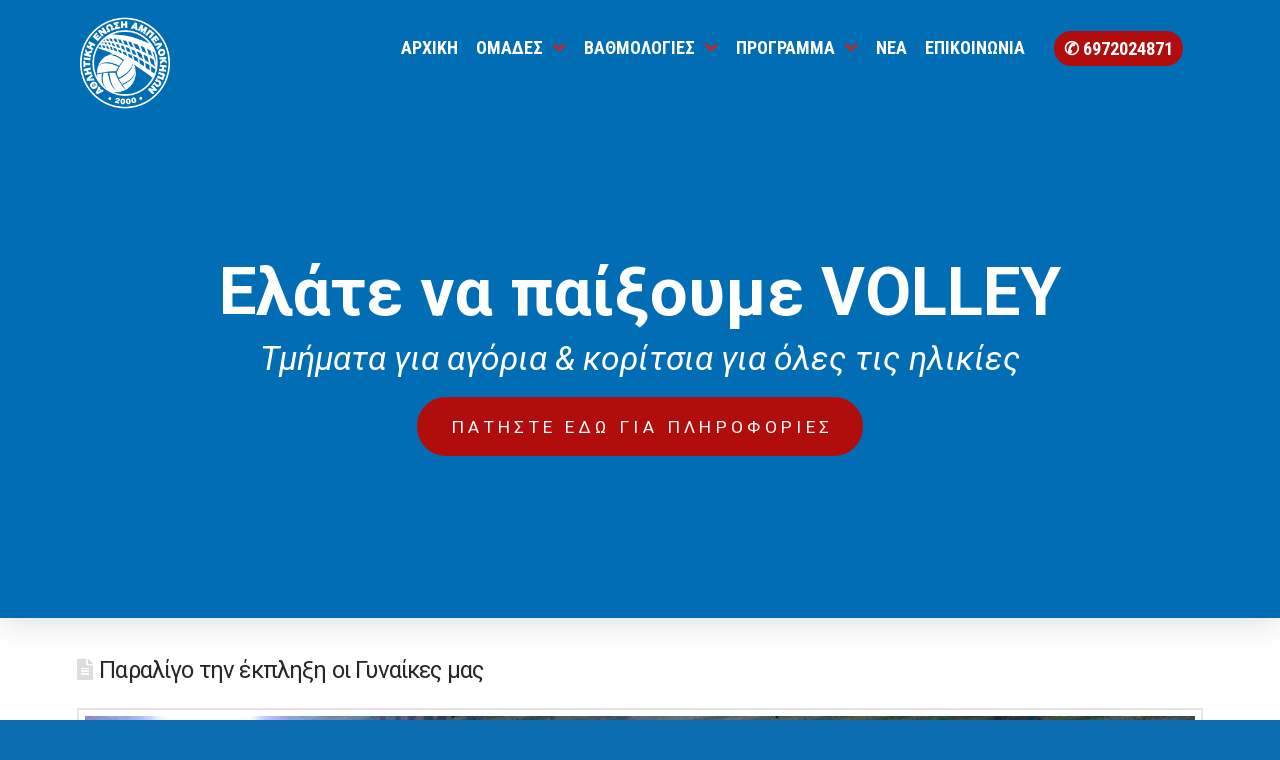

--- FILE ---
content_type: text/html; charset=UTF-8
request_url: https://aeavolleyball.gr/2014/11/11/%CF%80%CE%B1%CF%81%CE%B1%CE%BB%CE%AF%CE%B3%CE%BF-%CF%84%CE%B7%CE%BD-%CE%AD%CE%BA%CF%80%CE%BB%CE%B7%CE%BE%CE%B7-%CE%BF%CE%B9-%CE%B3%CF%85%CE%BD%CE%B1%CE%AF%CE%BA%CE%B5%CF%82-%CE%BC%CE%B1%CF%82-2/
body_size: 20986
content:
<!DOCTYPE html>
<html class="no-js" lang="en-US">
<head>
<meta charset="UTF-8">
<meta name="viewport" content="width=device-width, initial-scale=1.0">
<link rel="pingback" href="https://aeavolleyball.gr/xmlrpc.php">
<title>Παραλίγο την έκπληξη  οι  Γυναίκες  μας | Α.Ε. ΑΜΠΕΛΟΚΗΠΩΝ</title>
<meta name='robots' content='max-image-preview:large' />
<link rel='dns-prefetch' href='//s.w.org' />
<link rel="alternate" type="application/rss+xml" title="Α.Ε. ΑΜΠΕΛΟΚΗΠΩΝ &raquo; Feed" href="https://aeavolleyball.gr/feed/" />
<meta property="og:site_name" content="Α.Ε. ΑΜΠΕΛΟΚΗΠΩΝ"><meta property="og:title" content="Παραλίγο την έκπληξη  οι  Γυναίκες  μας"><meta property="og:description" content="  Παραλίγο  να  κάνουν  την  έκπληξη  οι  Γυναίκες  μας  στο  χθεσινοβραδινό  παιχνίδι  με  την  Αγία  Παρασκευή,  όμως  κάποια  εύκολα  λάθη  στο  τελευταίο  κρίσιμο  σετ  μας  στέρησαν  την  ευκαιρία. Η  ομάδα  μας  κατάφερε  να  γυρίσει  άλλο&hellip;"><meta property="og:image" content="https://aeavolleyball.gr/wp-content/uploads/2014/11/pal2.jpg"><meta property="og:url" content="https://aeavolleyball.gr/2014/11/11/%cf%80%ce%b1%cf%81%ce%b1%ce%bb%ce%af%ce%b3%ce%bf-%cf%84%ce%b7%ce%bd-%ce%ad%ce%ba%cf%80%ce%bb%ce%b7%ce%be%ce%b7-%ce%bf%ce%b9-%ce%b3%cf%85%ce%bd%ce%b1%ce%af%ce%ba%ce%b5%cf%82-%ce%bc%ce%b1%cf%82-2/"><meta property="og:type" content="article">		<script type="text/javascript">
			window._wpemojiSettings = {"baseUrl":"https:\/\/s.w.org\/images\/core\/emoji\/13.0.1\/72x72\/","ext":".png","svgUrl":"https:\/\/s.w.org\/images\/core\/emoji\/13.0.1\/svg\/","svgExt":".svg","source":{"concatemoji":"https:\/\/aeavolleyball.gr\/wp-includes\/js\/wp-emoji-release.min.js?ver=5.7.14"}};
			!function(e,a,t){var n,r,o,i=a.createElement("canvas"),p=i.getContext&&i.getContext("2d");function s(e,t){var a=String.fromCharCode;p.clearRect(0,0,i.width,i.height),p.fillText(a.apply(this,e),0,0);e=i.toDataURL();return p.clearRect(0,0,i.width,i.height),p.fillText(a.apply(this,t),0,0),e===i.toDataURL()}function c(e){var t=a.createElement("script");t.src=e,t.defer=t.type="text/javascript",a.getElementsByTagName("head")[0].appendChild(t)}for(o=Array("flag","emoji"),t.supports={everything:!0,everythingExceptFlag:!0},r=0;r<o.length;r++)t.supports[o[r]]=function(e){if(!p||!p.fillText)return!1;switch(p.textBaseline="top",p.font="600 32px Arial",e){case"flag":return s([127987,65039,8205,9895,65039],[127987,65039,8203,9895,65039])?!1:!s([55356,56826,55356,56819],[55356,56826,8203,55356,56819])&&!s([55356,57332,56128,56423,56128,56418,56128,56421,56128,56430,56128,56423,56128,56447],[55356,57332,8203,56128,56423,8203,56128,56418,8203,56128,56421,8203,56128,56430,8203,56128,56423,8203,56128,56447]);case"emoji":return!s([55357,56424,8205,55356,57212],[55357,56424,8203,55356,57212])}return!1}(o[r]),t.supports.everything=t.supports.everything&&t.supports[o[r]],"flag"!==o[r]&&(t.supports.everythingExceptFlag=t.supports.everythingExceptFlag&&t.supports[o[r]]);t.supports.everythingExceptFlag=t.supports.everythingExceptFlag&&!t.supports.flag,t.DOMReady=!1,t.readyCallback=function(){t.DOMReady=!0},t.supports.everything||(n=function(){t.readyCallback()},a.addEventListener?(a.addEventListener("DOMContentLoaded",n,!1),e.addEventListener("load",n,!1)):(e.attachEvent("onload",n),a.attachEvent("onreadystatechange",function(){"complete"===a.readyState&&t.readyCallback()})),(n=t.source||{}).concatemoji?c(n.concatemoji):n.wpemoji&&n.twemoji&&(c(n.twemoji),c(n.wpemoji)))}(window,document,window._wpemojiSettings);
		</script>
		<style type="text/css">
img.wp-smiley,
img.emoji {
	display: inline !important;
	border: none !important;
	box-shadow: none !important;
	height: 1em !important;
	width: 1em !important;
	margin: 0 .07em !important;
	vertical-align: -0.1em !important;
	background: none !important;
	padding: 0 !important;
}
</style>
	<link rel='stylesheet' id='wp-block-library-css'  href='https://aeavolleyball.gr/wp-includes/css/dist/block-library/style.min.css?ver=5.7.14' type='text/css' media='all' />
<link rel='stylesheet' id='wp-block-library-theme-css'  href='https://aeavolleyball.gr/wp-includes/css/dist/block-library/theme.min.css?ver=5.7.14' type='text/css' media='all' />
<link rel='stylesheet' id='esg-plugin-settings-css'  href='https://aeavolleyball.gr/wp-content/plugins/essential-grid/public/assets/css/settings.css?ver=3.0.17.1' type='text/css' media='all' />
<link rel='stylesheet' id='tp-fontello-css'  href='https://aeavolleyball.gr/wp-content/plugins/essential-grid/public/assets/font/fontello/css/fontello.css?ver=3.0.17.1' type='text/css' media='all' />
<link rel='stylesheet' id='x-stack-css'  href='https://aeavolleyball.gr/wp-content/themes/pro/framework/dist/css/site/stacks/renew.css?ver=6.2.9' type='text/css' media='all' />
<link rel='stylesheet' id='x-child-css'  href='https://aeavolleyball.gr/wp-content/themes/pro-child/style.css?ver=6.2.9' type='text/css' media='all' />
<style id='cs-inline-css' type='text/css'>
 a,h1 a:hover,h2 a:hover,h3 a:hover,h4 a:hover,h5 a:hover,h6 a:hover,.x-comment-time:hover,#reply-title small a,.comment-reply-link:hover,.x-comment-author a:hover,.x-recent-posts a:hover .h-recent-posts{color:rgb(13,109,177);}a:hover,#reply-title small a:hover{color:rgb(5,59,97);}.entry-title:before{color:#dddddd;}a.x-img-thumbnail:hover,li.bypostauthor > article.comment{border-color:rgb(13,109,177);}.flex-direction-nav a,.flex-control-nav a:hover,.flex-control-nav a.flex-active,.x-dropcap,.x-skill-bar .bar,.x-pricing-column.featured h2,.h-comments-title small,.x-pagination a:hover,.woocommerce-pagination a:hover,.x-entry-share .x-share:hover,.entry-thumb,.widget_tag_cloud .tagcloud a:hover,.widget_product_tag_cloud .tagcloud a:hover,.x-highlight,.x-recent-posts .x-recent-posts-img:after,.x-portfolio-filters{background-color:rgb(13,109,177);}.x-portfolio-filters:hover{background-color:rgb(5,59,97);}.x-main{width:calc(72% - 3.20197%);}.x-sidebar{width:calc(100% - 3.20197% - 72%);}.h-landmark{font-weight:400;}.x-comment-author a{color:#999999;}.x-comment-author a,.comment-form-author label,.comment-form-email label,.comment-form-url label,.comment-form-rating label,.comment-form-comment label,.widget_calendar #wp-calendar caption,.widget_calendar #wp-calendar th,.x-accordion-heading .x-accordion-toggle,.x-nav-tabs > li > a:hover,.x-nav-tabs > .active > a,.x-nav-tabs > .active > a:hover{color:#272727;}.widget_calendar #wp-calendar th{border-bottom-color:#272727;}.x-pagination span.current,.woocommerce-pagination span[aria-current],.x-portfolio-filters-menu,.widget_tag_cloud .tagcloud a,.h-feature-headline span i,.widget_price_filter .ui-slider .ui-slider-handle{background-color:#272727;}@media (max-width:978.98px){}html{font-size:14px;}@media (min-width:480px){html{font-size:14px;}}@media (min-width:767px){html{font-size:14px;}}@media (min-width:979px){html{font-size:14px;}}@media (min-width:1200px){html{font-size:14px;}}body{font-style:normal;font-weight:400;color:#999999;background-color:rgb(13,109,177);}.w-b{font-weight:400 !important;}h1,h2,h3,h4,h5,h6,.h1,.h2,.h3,.h4,.h5,.h6{font-family:inherit;font-style:normal;font-weight:400;}h1,.h1{letter-spacing:-0.035em;}h2,.h2{letter-spacing:-0.035em;}h3,.h3{letter-spacing:-0.035em;}h4,.h4{letter-spacing:-0.035em;}h5,.h5{letter-spacing:-0.035em;}h6,.h6{letter-spacing:-0.035em;}.w-h{font-weight:400 !important;}.x-container.width{width:88%;}.x-container.max{max-width:1200px;}.x-bar-content.x-container.width{flex-basis:88%;}.x-main.full{float:none;display:block;width:auto;}@media (max-width:978.98px){.x-main.full,.x-main.left,.x-main.right,.x-sidebar.left,.x-sidebar.right{float:none;display:block;width:auto !important;}}.entry-header,.entry-content{font-size:1rem;}body,input,button,select,textarea{font-family:"Roboto",sans-serif;}h1,h2,h3,h4,h5,h6,.h1,.h2,.h3,.h4,.h5,.h6,h1 a,h2 a,h3 a,h4 a,h5 a,h6 a,.h1 a,.h2 a,.h3 a,.h4 a,.h5 a,.h6 a,blockquote{color:#272727;}.cfc-h-tx{color:#272727 !important;}.cfc-h-bd{border-color:#272727 !important;}.cfc-h-bg{background-color:#272727 !important;}.cfc-b-tx{color:#999999 !important;}.cfc-b-bd{border-color:#999999 !important;}.cfc-b-bg{background-color:#999999 !important;}.x-btn,.button,[type="submit"]{color:#ffffff;border-color:rgb(8,72,118);background-color:rgb(13,109,177);margin-bottom:0.25em;text-shadow:0 0.075em 0.075em rgba(0,0,0,0.5);box-shadow:0 0.25em 0 0 rgb(5,59,97),0 4px 9px rgba(0,0,0,0.75);border-radius:0.25em;}.x-btn:hover,.button:hover,[type="submit"]:hover{color:#ffffff;border-color:rgb(8,72,118);background-color:rgb(13,109,177);margin-bottom:0.25em;text-shadow:0 0.075em 0.075em rgba(0,0,0,0.5);box-shadow:0 0.25em 0 0 rgb(5,59,97),0 4px 9px rgba(0,0,0,0.75);}.x-btn.x-btn-real,.x-btn.x-btn-real:hover{margin-bottom:0.25em;text-shadow:0 0.075em 0.075em rgba(0,0,0,0.65);}.x-btn.x-btn-real{box-shadow:0 0.25em 0 0 rgb(5,59,97),0 4px 9px rgba(0,0,0,0.75);}.x-btn.x-btn-real:hover{box-shadow:0 0.25em 0 0 rgb(5,59,97),0 4px 9px rgba(0,0,0,0.75);}.x-btn.x-btn-flat,.x-btn.x-btn-flat:hover{margin-bottom:0;text-shadow:0 0.075em 0.075em rgba(0,0,0,0.65);box-shadow:none;}.x-btn.x-btn-transparent,.x-btn.x-btn-transparent:hover{margin-bottom:0;border-width:3px;text-shadow:none;text-transform:uppercase;background-color:transparent;box-shadow:none;} :root{--x-root-background-color:#ffffff;--x-container-width:calc(100% - 2rem);--x-container-max-width:64rem;--x-a-color:#0073e6;--x-a-text-decoration:none solid auto #0073e6;--x-a-text-underline-offset:0.085em;--x-a-int-color:rgba(0,115,230,0.88);--x-a-int-text-decoration-color:rgba(0,115,230,0.88);--x-root-color:#000000;--x-root-font-family:"Helvetica Neue",Helvetica,Arial,sans-serif;--x-root-font-size:18px;--x-root-font-style:normal;--x-root-font-weight:400;--x-root-letter-spacing:0em;--x-root-line-height:1.6;--x-h1-color:#000000;--x-h1-font-family:inherit;--x-h1-font-size:3.815em;--x-h1-font-style:inherit;--x-h1-font-weight:inherit;--x-h1-letter-spacing:inherit;--x-h1-line-height:1.115;--x-h1-text-transform:inherit;--x-h2-color:#000000;--x-h2-font-family:inherit;--x-h2-font-size:3.052em;--x-h2-font-style:inherit;--x-h2-font-weight:inherit;--x-h2-letter-spacing:inherit;--x-h2-line-height:1.125;--x-h2-text-transform:inherit;--x-h3-color:#000000;--x-h3-font-family:inherit;--x-h3-font-size:2.441em;--x-h3-font-style:inherit;--x-h3-font-weight:inherit;--x-h3-letter-spacing:inherit;--x-h3-line-height:1.15;--x-h3-text-transform:inherit;--x-h4-color:#000000;--x-h4-font-family:inherit;--x-h4-font-size:1.953em;--x-h4-font-style:inherit;--x-h4-font-weight:inherit;--x-h4-letter-spacing:inherit;--x-h4-line-height:1.2;--x-h4-text-transform:inherit;--x-h5-color:#000000;--x-h5-font-family:inherit;--x-h5-font-size:1.563em;--x-h5-font-style:inherit;--x-h5-font-weight:inherit;--x-h5-letter-spacing:inherit;--x-h5-line-height:1.25;--x-h5-text-transform:inherit;--x-h6-color:#000000;--x-h6-font-family:inherit;--x-h6-font-size:1.25em;--x-h6-font-style:inherit;--x-h6-font-weight:inherit;--x-h6-letter-spacing:inherit;--x-h6-line-height:1.265;--x-h6-text-transform:inherit;--x-label-color:#000000;--x-label-font-family:inherit;--x-label-font-size:0.8em;--x-label-font-style:inherit;--x-label-font-weight:bold;--x-label-letter-spacing:inherit;--x-label-line-height:1.285;--x-label-text-transform:inherit;--x-content-copy-spacing:1.25rem;--x-content-h-margin-top:calc(1rem + 1.25em);--x-content-h-margin-bottom:1rem;--x-content-ol-padding-inline-start:1.25em;--x-content-ul-padding-inline-start:1em;--x-content-li-spacing:0.262em;--x-content-media-spacing:2.441rem;--x-input-background-color:#ffffff;--x-input-int-background-color:#ffffff;--x-input-color:#000000;--x-input-int-color:#0073e6;--x-input-font-family:inherit;--x-input-font-size:1em;--x-input-font-style:inherit;--x-input-font-weight:inherit;--x-input-letter-spacing:0em;--x-input-line-height:1.4;--x-input-text-align:inherit;--x-input-text-transform:inherit;--x-placeholder-opacity:0.33;--x-placeholder-int-opacity:0.55;--x-input-outline-width:4px;--x-input-outline-color:rgba(0,115,230,0.16);--x-input-padding-x:0.8em;--x-input-padding-y-extra:0.5em;--x-input-border-width:1px;--x-input-border-style:solid;--x-input-border-radius:2px;--x-input-border-color:#000000;--x-input-int-border-color:#0073e6;--x-input-box-shadow:0em 0.25em 0.65em 0em rgba(0,0,0,0.03);--x-input-int-box-shadow:0em 0.25em 0.65em 0em rgba(0,115,230,0.11);--x-select-indicator-image:url("data:image/svg+xml,%3Csvg xmlns='http://www.w3.org/2000/svg' viewBox='0 0 16 16'%3E%3Ctitle%3Eselect-84%3C/title%3E%3Cg fill='rgba(0,0,0,0.27)'%3E%3Cpath d='M7.4,1.2l-5,4l1.2,1.6L8,3.3l4.4,3.5l1.2-1.6l-5-4C8.3,0.9,7.7,0.9,7.4,1.2z'%3E%3C/path%3E %3Cpath d='M8,12.7L3.6,9.2l-1.2,1.6l5,4C7.6,14.9,7.8,15,8,15s0.4-0.1,0.6-0.2l5-4l-1.2-1.6L8,12.7z'%3E%3C/path%3E%3C/g%3E%3C/svg%3E");--x-select-indicator-hover-image:url("data:image/svg+xml,%3Csvg xmlns='http://www.w3.org/2000/svg' viewBox='0 0 16 16'%3E%3Ctitle%3Eselect-84%3C/title%3E%3Cg fill='rgba(0,0,0,0.27)'%3E%3Cpath d='M7.4,1.2l-5,4l1.2,1.6L8,3.3l4.4,3.5l1.2-1.6l-5-4C8.3,0.9,7.7,0.9,7.4,1.2z'%3E%3C/path%3E %3Cpath d='M8,12.7L3.6,9.2l-1.2,1.6l5,4C7.6,14.9,7.8,15,8,15s0.4-0.1,0.6-0.2l5-4l-1.2-1.6L8,12.7z'%3E%3C/path%3E%3C/g%3E%3C/svg%3E");--x-select-indicator-focus-image:url("data:image/svg+xml,%3Csvg xmlns='http://www.w3.org/2000/svg' viewBox='0 0 16 16'%3E%3Ctitle%3Eselect-84%3C/title%3E%3Cg fill='rgba(0,115,230,1)'%3E%3Cpath d='M7.4,1.2l-5,4l1.2,1.6L8,3.3l4.4,3.5l1.2-1.6l-5-4C8.3,0.9,7.7,0.9,7.4,1.2z'%3E%3C/path%3E %3Cpath d='M8,12.7L3.6,9.2l-1.2,1.6l5,4C7.6,14.9,7.8,15,8,15s0.4-0.1,0.6-0.2l5-4l-1.2-1.6L8,12.7z'%3E%3C/path%3E%3C/g%3E%3C/svg%3E");--x-select-indicator-size:1em;--x-select-indicator-spacing-x:0px;--x-date-indicator-image:url("data:image/svg+xml,%3Csvg xmlns='http://www.w3.org/2000/svg' viewBox='0 0 16 16'%3E%3Ctitle%3Eevent-confirm%3C/title%3E%3Cg fill='rgba(0,0,0,0.27)'%3E%3Cpath d='M11,16a1,1,0,0,1-.707-.293l-2-2,1.414-1.414L11,13.586l3.293-3.293,1.414,1.414-4,4A1,1,0,0,1,11,16Z'%3E%3C/path%3E %3Cpath d='M7,14H2V5H14V9h2V3a1,1,0,0,0-1-1H13V0H11V2H9V0H7V2H5V0H3V2H1A1,1,0,0,0,0,3V15a1,1,0,0,0,1,1H7Z'%3E%3C/path%3E%3C/g%3E%3C/svg%3E");--x-date-indicator-hover-image:url("data:image/svg+xml,%3Csvg xmlns='http://www.w3.org/2000/svg' viewBox='0 0 16 16'%3E%3Ctitle%3Eevent-confirm%3C/title%3E%3Cg fill='rgba(0,0,0,0.27)'%3E%3Cpath d='M11,16a1,1,0,0,1-.707-.293l-2-2,1.414-1.414L11,13.586l3.293-3.293,1.414,1.414-4,4A1,1,0,0,1,11,16Z'%3E%3C/path%3E %3Cpath d='M7,14H2V5H14V9h2V3a1,1,0,0,0-1-1H13V0H11V2H9V0H7V2H5V0H3V2H1A1,1,0,0,0,0,3V15a1,1,0,0,0,1,1H7Z'%3E%3C/path%3E%3C/g%3E%3C/svg%3E");--x-date-indicator-focus-image:url("data:image/svg+xml,%3Csvg xmlns='http://www.w3.org/2000/svg' viewBox='0 0 16 16'%3E%3Ctitle%3Eevent-confirm%3C/title%3E%3Cg fill='rgba(0,115,230,1)'%3E%3Cpath d='M11,16a1,1,0,0,1-.707-.293l-2-2,1.414-1.414L11,13.586l3.293-3.293,1.414,1.414-4,4A1,1,0,0,1,11,16Z'%3E%3C/path%3E %3Cpath d='M7,14H2V5H14V9h2V3a1,1,0,0,0-1-1H13V0H11V2H9V0H7V2H5V0H3V2H1A1,1,0,0,0,0,3V15a1,1,0,0,0,1,1H7Z'%3E%3C/path%3E%3C/g%3E%3C/svg%3E");--x-date-indicator-size:1em;--x-date-indicator-spacing-x:0px;--x-time-indicator-image:url("data:image/svg+xml,%3Csvg xmlns='http://www.w3.org/2000/svg' viewBox='0 0 16 16'%3E%3Ctitle%3Ewatch-2%3C/title%3E%3Cg fill='rgba(0,0,0,0.27)'%3E%3Cpath d='M14,8c0-1.8-0.8-3.4-2-4.5V1c0-0.6-0.4-1-1-1H5C4.4,0,4,0.4,4,1v2.5C2.8,4.6,2,6.2,2,8s0.8,3.4,2,4.5V15 c0,0.6,0.4,1,1,1h6c0.6,0,1-0.4,1-1v-2.5C13.2,11.4,14,9.8,14,8z M8,12c-2.2,0-4-1.8-4-4s1.8-4,4-4s4,1.8,4,4S10.2,12,8,12z'%3E%3C/path%3E%3C/g%3E%3C/svg%3E");--x-time-indicator-hover-image:url("data:image/svg+xml,%3Csvg xmlns='http://www.w3.org/2000/svg' viewBox='0 0 16 16'%3E%3Ctitle%3Ewatch-2%3C/title%3E%3Cg fill='rgba(0,0,0,0.27)'%3E%3Cpath d='M14,8c0-1.8-0.8-3.4-2-4.5V1c0-0.6-0.4-1-1-1H5C4.4,0,4,0.4,4,1v2.5C2.8,4.6,2,6.2,2,8s0.8,3.4,2,4.5V15 c0,0.6,0.4,1,1,1h6c0.6,0,1-0.4,1-1v-2.5C13.2,11.4,14,9.8,14,8z M8,12c-2.2,0-4-1.8-4-4s1.8-4,4-4s4,1.8,4,4S10.2,12,8,12z'%3E%3C/path%3E%3C/g%3E%3C/svg%3E");--x-time-indicator-focus-image:url("data:image/svg+xml,%3Csvg xmlns='http://www.w3.org/2000/svg' viewBox='0 0 16 16'%3E%3Ctitle%3Ewatch-2%3C/title%3E%3Cg fill='rgba(0,115,230,1)'%3E%3Cpath d='M14,8c0-1.8-0.8-3.4-2-4.5V1c0-0.6-0.4-1-1-1H5C4.4,0,4,0.4,4,1v2.5C2.8,4.6,2,6.2,2,8s0.8,3.4,2,4.5V15 c0,0.6,0.4,1,1,1h6c0.6,0,1-0.4,1-1v-2.5C13.2,11.4,14,9.8,14,8z M8,12c-2.2,0-4-1.8-4-4s1.8-4,4-4s4,1.8,4,4S10.2,12,8,12z'%3E%3C/path%3E%3C/g%3E%3C/svg%3E");--x-time-indicator-size:1em;--x-time-indicator-spacing-x:0px;--x-search-indicator-image:url("data:image/svg+xml,%3Csvg xmlns='http://www.w3.org/2000/svg' viewBox='0 0 16 16'%3E%3Ctitle%3Ee-remove%3C/title%3E%3Cg fill='rgba(0,0,0,0.27)'%3E%3Cpath d='M14.7,1.3c-0.4-0.4-1-0.4-1.4,0L8,6.6L2.7,1.3c-0.4-0.4-1-0.4-1.4,0s-0.4,1,0,1.4L6.6,8l-5.3,5.3 c-0.4,0.4-0.4,1,0,1.4C1.5,14.9,1.7,15,2,15s0.5-0.1,0.7-0.3L8,9.4l5.3,5.3c0.2,0.2,0.5,0.3,0.7,0.3s0.5-0.1,0.7-0.3 c0.4-0.4,0.4-1,0-1.4L9.4,8l5.3-5.3C15.1,2.3,15.1,1.7,14.7,1.3z'%3E%3C/path%3E%3C/g%3E%3C/svg%3E");--x-search-indicator-hover-image:url("data:image/svg+xml,%3Csvg xmlns='http://www.w3.org/2000/svg' viewBox='0 0 16 16'%3E%3Ctitle%3Ee-remove%3C/title%3E%3Cg fill='rgba(0,0,0,0.27)'%3E%3Cpath d='M14.7,1.3c-0.4-0.4-1-0.4-1.4,0L8,6.6L2.7,1.3c-0.4-0.4-1-0.4-1.4,0s-0.4,1,0,1.4L6.6,8l-5.3,5.3 c-0.4,0.4-0.4,1,0,1.4C1.5,14.9,1.7,15,2,15s0.5-0.1,0.7-0.3L8,9.4l5.3,5.3c0.2,0.2,0.5,0.3,0.7,0.3s0.5-0.1,0.7-0.3 c0.4-0.4,0.4-1,0-1.4L9.4,8l5.3-5.3C15.1,2.3,15.1,1.7,14.7,1.3z'%3E%3C/path%3E%3C/g%3E%3C/svg%3E");--x-search-indicator-focus-image:url("data:image/svg+xml,%3Csvg xmlns='http://www.w3.org/2000/svg' viewBox='0 0 16 16'%3E%3Ctitle%3Ee-remove%3C/title%3E%3Cg fill='rgba(0,115,230,1)'%3E%3Cpath d='M14.7,1.3c-0.4-0.4-1-0.4-1.4,0L8,6.6L2.7,1.3c-0.4-0.4-1-0.4-1.4,0s-0.4,1,0,1.4L6.6,8l-5.3,5.3 c-0.4,0.4-0.4,1,0,1.4C1.5,14.9,1.7,15,2,15s0.5-0.1,0.7-0.3L8,9.4l5.3,5.3c0.2,0.2,0.5,0.3,0.7,0.3s0.5-0.1,0.7-0.3 c0.4-0.4,0.4-1,0-1.4L9.4,8l5.3-5.3C15.1,2.3,15.1,1.7,14.7,1.3z'%3E%3C/path%3E%3C/g%3E%3C/svg%3E");--x-search-indicator-size:1em;--x-search-indicator-spacing-x:0px;--x-number-indicator-image:url("data:image/svg+xml,%3Csvg xmlns='http://www.w3.org/2000/svg' viewBox='0 0 16 16'%3E%3Ctitle%3Eselect-83%3C/title%3E%3Cg%3E%3Cpolygon fill='rgba(0,0,0,0.27)' points='2,6 14,6 8,0 '%3E%3C/polygon%3E %3Cpolygon fill='rgba(0,0,0,0.27)' points='8,16 14,10 2,10 '%3E%3C/polygon%3E%3C/g%3E%3C/svg%3E");--x-number-indicator-hover-image:url("data:image/svg+xml,%3Csvg xmlns='http://www.w3.org/2000/svg' viewBox='0 0 16 16'%3E%3Ctitle%3Eselect-83%3C/title%3E%3Cg%3E%3Cpolygon fill='rgba(0,0,0,0.27)' points='2,6 14,6 8,0 '%3E%3C/polygon%3E %3Cpolygon fill='rgba(0,0,0,0.27)' points='8,16 14,10 2,10 '%3E%3C/polygon%3E%3C/g%3E%3C/svg%3E");--x-number-indicator-focus-image:url("data:image/svg+xml,%3Csvg xmlns='http://www.w3.org/2000/svg' viewBox='0 0 16 16'%3E%3Ctitle%3Eselect-83%3C/title%3E%3Cg%3E%3Cpolygon fill='rgba(0,115,230,1)' points='2,6 14,6 8,0 '%3E%3C/polygon%3E %3Cpolygon fill='rgba(0,115,230,1)' points='8,16 14,10 2,10 '%3E%3C/polygon%3E%3C/g%3E%3C/svg%3E");--x-number-indicator-size:1em;--x-number-indicator-spacing-x:0px;--x-rc-font-size:24px;--x-rc-background-color:#ffffff;--x-rc-int-background-color:#ffffff;--x-rc-checked-background-color:#0073e6;--x-rc-outline-width:4px;--x-rc-outline-color:rgba(0,115,230,0.16);--x-radio-marker:url("data:image/svg+xml,%3Csvg xmlns='http://www.w3.org/2000/svg' viewBox='0 0 16 16'%3E%3Ctitle%3Eshape-oval%3C/title%3E%3Cg fill='%23ffffff'%3E%3Ccircle cx='8' cy='8' r='8'%3E%3C/circle%3E%3C/g%3E%3C/svg%3E");--x-radio-marker-inset:13px;--x-checkbox-marker:url("data:image/svg+xml,%3Csvg xmlns='http://www.w3.org/2000/svg' viewBox='0 0 16 16'%3E%3Ctitle%3Eo-check%3C/title%3E%3Cg fill='%23ffffff'%3E%3Cpolygon points='5.6,8.4 1.6,6 0,7.6 5.6,14 16,3.6 14.4,2 '%3E%3C/polygon%3E%3C/g%3E%3C/svg%3E");--x-checkbox-marker-inset:8px;--x-rc-border-width:1px;--x-rc-border-style:solid;--x-checkbox-border-radius:2px;--x-rc-border-color:#000000;--x-rc-int-border-color:#0073e6;--x-rc-checked-border-color:#0073e6;--x-rc-box-shadow:0em 0.25em 0.65em 0em rgba(0,0,0,0.03);--x-rc-int-box-shadow:0em 0.25em 0.65em 0em rgba(0,115,230,0.11);--x-rc-checked-box-shadow:0em 0.25em 0.65em 0em rgba(0,115,230,0.11);--x-submit-background-color:#000000;--x-submit-int-background-color:#0073e6;--x-submit-min-width:none;--x-submit-padding-x-extra:1.25em;--x-submit-color:#ffffff;--x-submit-int-color:#ffffff;--x-submit-font-weight:bold;--x-submit-text-align:center;--x-submit-outline-width:4px;--x-submit-outline-color:rgba(0,115,230,0.16);--x-submit-border-radius:100em;--x-submit-border-color:#000000;--x-submit-int-border-color:#0073e6;--x-submit-box-shadow:0em 0.25em 0.65em 0em rgba(0,0,0,0.03);--x-submit-int-box-shadow:0em 0.25em 0.65em 0em rgba(0,115,230,0.11);}.bg .mejs-container{position:unset !important;} @font-face{font-family:'FontAwesomePro';font-style:normal;font-weight:900;font-display:block;src:url('https://aeavolleyball.gr/wp-content/themes/pro/cornerstone/assets/fonts/fa-solid-900.woff2') format('woff2'),url('https://aeavolleyball.gr/wp-content/themes/pro/cornerstone/assets/fonts/fa-solid-900.woff') format('woff'),url('https://aeavolleyball.gr/wp-content/themes/pro/cornerstone/assets/fonts/fa-solid-900.ttf') format('truetype');}[data-x-fa-pro-icon]{font-family:"FontAwesomePro" !important;}[data-x-fa-pro-icon]:before{content:attr(data-x-fa-pro-icon);}[data-x-icon],[data-x-icon-o],[data-x-icon-l],[data-x-icon-s],[data-x-icon-b],[data-x-fa-pro-icon],[class*="cs-fa-"]{display:inline-block;font-style:normal;font-weight:400;text-decoration:inherit;text-rendering:auto;-webkit-font-smoothing:antialiased;-moz-osx-font-smoothing:grayscale;}[data-x-icon].left,[data-x-icon-o].left,[data-x-icon-l].left,[data-x-icon-s].left,[data-x-icon-b].left,[data-x-fa-pro-icon].left,[class*="cs-fa-"].left{margin-right:0.5em;}[data-x-icon].right,[data-x-icon-o].right,[data-x-icon-l].right,[data-x-icon-s].right,[data-x-icon-b].right,[data-x-fa-pro-icon].right,[class*="cs-fa-"].right{margin-left:0.5em;}[data-x-icon]:before,[data-x-icon-o]:before,[data-x-icon-l]:before,[data-x-icon-s]:before,[data-x-icon-b]:before,[data-x-fa-pro-icon]:before,[class*="cs-fa-"]:before{line-height:1;}@font-face{font-family:'FontAwesome';font-style:normal;font-weight:900;font-display:block;src:url('https://aeavolleyball.gr/wp-content/themes/pro/cornerstone/assets/fonts/fa-solid-900.woff2') format('woff2'),url('https://aeavolleyball.gr/wp-content/themes/pro/cornerstone/assets/fonts/fa-solid-900.woff') format('woff'),url('https://aeavolleyball.gr/wp-content/themes/pro/cornerstone/assets/fonts/fa-solid-900.ttf') format('truetype');}[data-x-icon],[data-x-icon-s],[data-x-icon][class*="cs-fa-"]{font-family:"FontAwesome" !important;font-weight:900;}[data-x-icon]:before,[data-x-icon][class*="cs-fa-"]:before{content:attr(data-x-icon);}[data-x-icon-s]:before{content:attr(data-x-icon-s);}@font-face{font-family:'FontAwesomeRegular';font-style:normal;font-weight:400;font-display:block;src:url('https://aeavolleyball.gr/wp-content/themes/pro/cornerstone/assets/fonts/fa-regular-400.woff2') format('woff2'),url('https://aeavolleyball.gr/wp-content/themes/pro/cornerstone/assets/fonts/fa-regular-400.woff') format('woff'),url('https://aeavolleyball.gr/wp-content/themes/pro/cornerstone/assets/fonts/fa-regular-400.ttf') format('truetype');}@font-face{font-family:'FontAwesomePro';font-style:normal;font-weight:400;font-display:block;src:url('https://aeavolleyball.gr/wp-content/themes/pro/cornerstone/assets/fonts/fa-regular-400.woff2') format('woff2'),url('https://aeavolleyball.gr/wp-content/themes/pro/cornerstone/assets/fonts/fa-regular-400.woff') format('woff'),url('https://aeavolleyball.gr/wp-content/themes/pro/cornerstone/assets/fonts/fa-regular-400.ttf') format('truetype');}[data-x-icon-o]{font-family:"FontAwesomeRegular" !important;}[data-x-icon-o]:before{content:attr(data-x-icon-o);}@font-face{font-family:'FontAwesomeLight';font-style:normal;font-weight:300;font-display:block;src:url('https://aeavolleyball.gr/wp-content/themes/pro/cornerstone/assets/fonts/fa-light-300.woff2') format('woff2'),url('https://aeavolleyball.gr/wp-content/themes/pro/cornerstone/assets/fonts/fa-light-300.woff') format('woff'),url('https://aeavolleyball.gr/wp-content/themes/pro/cornerstone/assets/fonts/fa-light-300.ttf') format('truetype');}@font-face{font-family:'FontAwesomePro';font-style:normal;font-weight:300;font-display:block;src:url('https://aeavolleyball.gr/wp-content/themes/pro/cornerstone/assets/fonts/fa-light-300.woff2') format('woff2'),url('https://aeavolleyball.gr/wp-content/themes/pro/cornerstone/assets/fonts/fa-light-300.woff') format('woff'),url('https://aeavolleyball.gr/wp-content/themes/pro/cornerstone/assets/fonts/fa-light-300.ttf') format('truetype');}[data-x-icon-l]{font-family:"FontAwesomeLight" !important;font-weight:300;}[data-x-icon-l]:before{content:attr(data-x-icon-l);}@font-face{font-family:'FontAwesomeBrands';font-style:normal;font-weight:normal;font-display:block;src:url('https://aeavolleyball.gr/wp-content/themes/pro/cornerstone/assets/fonts/fa-brands-400.woff2') format('woff2'),url('https://aeavolleyball.gr/wp-content/themes/pro/cornerstone/assets/fonts/fa-brands-400.woff') format('woff'),url('https://aeavolleyball.gr/wp-content/themes/pro/cornerstone/assets/fonts/fa-brands-400.ttf') format('truetype');}[data-x-icon-b]{font-family:"FontAwesomeBrands" !important;}[data-x-icon-b]:before{content:attr(data-x-icon-b);} .m41x-0.x-bar{width:calc(100% - (0px * 2));margin-top:0px;margin-left:0px;margin-right:0px;background-color:transparent;}.m41x-0 .x-bar-content{flex-basis:88%;}.m41x-0.x-bar-outer-spacers:after,.m41x-0.x-bar-outer-spacers:before{flex-basis:0em;width:0em!important;height:0em;}.m41x-1.x-bar{height:6em;z-index:9999;}.m41x-1 .x-bar-content{height:6em;}.m41x-1.x-bar-space{height:6em;}.m41x-2.x-bar{border:0;font-size:16px;}.m41x-2 .x-bar-content{flex-direction:row;justify-content:space-between;align-items:center;flex-grow:0;flex-shrink:1;}.m41x-2.x-bar-space{font-size:16px;}.m41x-3.x-bar{height:auto;background-color:#016db5;z-index:9998;}.m41x-3 .x-bar-content{height:auto;}.m41x-3.x-bar-outer-spacers:after,.m41x-3.x-bar-outer-spacers:before{flex-basis:0px;width:0px!important;height:0px;}.m41x-3.x-bar-space{height:auto;}.m41x-4.x-bar{box-shadow:0em 0.15em 2em rgba(0,0,0,0.15);}.m41x-4 .x-bar-content{flex-basis:100%;}.m41x-5.x-bar{background-color:#ffffff;}.m41x-5.x-bar-outer-spacers:after,.m41x-5.x-bar-outer-spacers:before{flex-basis:0.5em;width:0.5em!important;height:0.5em;}.m41x-6.x-bar-container{flex-direction:column;margin-left:0em;}.m41x-7.x-bar-container{justify-content:center;}.m41x-8.x-bar-container{align-items:center;border:0;font-size:1em;z-index:1;}.m41x-9.x-bar-container{flex-grow:0;flex-basis:auto;}.m41x-a.x-bar-container{flex-shrink:1;}.m41x-b.x-bar-container{max-width:100px;margin-top:30px;}.m41x-c.x-bar-container{margin-right:0em;margin-bottom:0em;}.m41x-e.x-bar-container{flex-direction:row;}.m41x-f.x-bar-container{justify-content:flex-end;}.m41x-h.x-bar-container{flex-grow:1;flex-basis:0%;}.m41x-i.x-bar-container{flex-shrink:0;}.m41x-j.x-bar-container{margin-top:6em;padding-top:12.5vw;padding-right:12.5vw;padding-bottom:12.5vw;padding-left:12.5vw;}.m41x-k.x-bar-container{justify-content:flex-start;margin-top:0em;margin-left:1em;}.m41x-l.x-image{font-size:1em;}.m41x-m{margin-top:10px;margin-right:auto;margin-bottom:0px;margin-left:auto;flex-direction:row;justify-content:space-around;align-items:stretch;align-self:center;flex-grow:0;flex-shrink:0;flex-basis:auto;}.m41x-m > li,.m41x-m > li > a{flex-grow:0;flex-shrink:0;flex-basis:auto;}.m41x-n{font-size:1em;}.m41x-p [data-x-toggle-collapse]{transition-duration:300ms;transition-timing-function:cubic-bezier(0.400,0.000,0.200,1.000);}.m41x-q .x-dropdown {width:15em;font-size:16px;border:0;background-color:#016db5;box-shadow:0em 0.5em 3em 0em rgba(0,0,0,0.25);transition-duration:500ms,500ms,0s;transition-timing-function:cubic-bezier(0.400,0.000,0.200,1.000);}.m41x-q .x-dropdown:not(.x-active) {transition-delay:0s,0s,500ms;}.m41x-r.x-anchor {margin-top:0px;margin-right:0px;margin-bottom:10px;margin-left:0px;}.m41x-r.x-anchor .x-anchor-content {padding-top:0.25em;padding-right:0.25em;padding-bottom:0.25em;padding-left:0.25em;}.m41x-r.x-anchor:hover,.m41x-r.x-anchor[class*="active"],[data-x-effect-provider*="colors"]:hover .m41x-r.x-anchor {background-color:rgba(41,128,185,0.1);}.m41x-r.x-anchor .x-anchor-text-primary {font-family:"Roboto Condensed",sans-serif;font-size:18px;font-weight:700;}.m41x-r.x-anchor .x-anchor-sub-indicator {margin-top:5px;margin-right:5px;margin-bottom:5px;margin-left:5px;color:rgb(185,41,41);}.m41x-r.x-anchor:hover .x-anchor-sub-indicator,.m41x-r.x-anchor[class*="active"] .x-anchor-sub-indicator,[data-x-effect-provider*="colors"]:hover .m41x-r.x-anchor .x-anchor-sub-indicator {color:rgb(238,57,57);}.m41x-r > .is-primary {height:2px;color:rgb(185,41,41);transform-origin:50% 0%;}.m41x-s.x-anchor {border:0;}.m41x-t > .is-primary {width:100%;}.m41x-u.x-anchor {font-size:1em;}.m41x-v.x-anchor {background-color:transparent;}.m41x-w.x-anchor .x-anchor-content {flex-direction:row;justify-content:center;align-items:center;}.m41x-x.x-anchor .x-anchor-text {margin-top:5px;margin-right:5px;margin-bottom:5px;margin-left:5px;}.m41x-x.x-anchor .x-anchor-text-primary {text-transform:uppercase;}.m41x-y.x-anchor .x-anchor-text-primary {font-style:normal;}.m41x-z.x-anchor .x-anchor-text-primary {line-height:1;}.m41x-10.x-anchor .x-anchor-text-primary {text-align:center;}.m41x-11.x-anchor .x-anchor-text-primary {color:white;}.m41x-12.x-anchor .x-anchor-sub-indicator {font-size:1.25em;}.m41x-14.x-anchor {border-top-width:2px;border-top-style:solid;}.m41x-15.x-anchor {border-right-width:0px;border-bottom-width:0px;border-left-width:0px;border-right-style:none;border-bottom-style:none;border-left-style:none;border-top-color:rgba(255,255,255,0.15);border-right-color:transparent;border-bottom-color:transparent;border-left-color:transparent;}.m41x-16.x-anchor {background-color:#016db5;}.m41x-16.x-anchor .x-anchor-content {padding-right:1em;padding-left:1em;}.m41x-16.x-anchor:hover,.m41x-16.x-anchor[class*="active"],[data-x-effect-provider*="colors"]:hover .m41x-16.x-anchor {background-color:rgb(26,141,219);}.m41x-16.x-anchor .x-anchor-text-secondary {margin-top:0.5em;font-family:inherit;font-size:0.75em;font-style:normal;font-weight:700;line-height:1;letter-spacing:0.035em;margin-right:calc(0.035em * -1);color:rgba(255,255,255,0.5);}.m41x-17.x-anchor .x-anchor-content {padding-top:1em;padding-bottom:1em;}.m41x-17.x-anchor .x-anchor-text {margin-top:4px;margin-right:auto;margin-bottom:4px;margin-left:4px;}.m41x-17.x-anchor .x-anchor-text-primary {font-size:0.875em;letter-spacing:0.035em;margin-right:calc(0.035em * -1);}.m41x-17.x-anchor .x-anchor-sub-indicator {margin-top:0px;margin-right:4px;margin-bottom:0px;margin-left:auto;color:rgba(255,255,255,0.5);}.m41x-17 > .is-primary {color:rgba(255,255,255,0.05);}.m41x-18.x-anchor .x-anchor-text-primary {font-family:inherit;}.m41x-19.x-anchor .x-anchor-text-primary {font-weight:700;}.m41x-19 > .is-primary {transform-origin:0% 50%;}.m41x-1a > .is-primary {height:100%;}.m41x-1b.x-anchor {width:3.5em;height:3.5em;border-top-left-radius:1em;border-top-right-radius:1em;border-bottom-right-radius:1em;border-bottom-left-radius:1em;background-color:rgb(255,255,255);}.m41x-1b.x-anchor .x-anchor-content {padding-top:0.5em;padding-right:0.5em;padding-bottom:0.5em;padding-left:0.5em;}.m41x-1b.x-anchor:hover,.m41x-1b.x-anchor[class*="active"],[data-x-effect-provider*="colors"]:hover .m41x-1b.x-anchor {background-color:transparent;}.m41x-1b.x-anchor .x-graphic {margin-top:5px;margin-right:5px;margin-bottom:5px;margin-left:5px;}.m41x-1b.x-anchor .x-graphic-icon {color:rgb(41,128,185);background-color:transparent;}.m41x-1b.x-anchor .x-toggle {color:#2980b9;}.m41x-1b.x-anchor .x-toggle-more-h,.m41x-1b.x-anchor .x-toggle-more-v {margin-top:1.75em;margin-right:1.75em;margin-bottom:1.75em;margin-left:1.75em;font-size:0.375em;}.m41x-1b.x-anchor .x-toggle-more-1 {transform:translate3d(-1.75em,0,0);}.m41x-1b.x-anchor .x-toggle-more-3 {transform:translate3d(1.75em,0,0);}.m41x-1b > .is-secondary {width:calc(100% - 6px);height:calc(100% - 6px);border-top-left-radius:0.85em;border-top-right-radius:0.85em;border-bottom-right-radius:0.85em;border-bottom-left-radius:0.85em;color:rgba(255,255,255,0.25);}.m41x-1c.x-anchor .x-graphic-icon {font-size:1.75em;}.m41x-1c.x-anchor:hover .x-toggle,.m41x-1c.x-anchor[class*="active"] .x-toggle,[data-x-effect-provider*="colors"]:hover .m41x-1c.x-anchor .x-toggle {color:white;}.m41x-1d.x-anchor .x-graphic-icon {width:1em;border:0;height:1em;line-height:1em;}.m41x-1d > .is-secondary {transform-origin:50% 50%;}.m41x-1d:hover > .is-secondary ,[data-x-effect-provider*="particles"]:hover .m41x-1d > .is-secondary {transition-delay:0.15s;}.m41x-1e.x-anchor:hover .x-graphic-icon,.m41x-1e.x-anchor[class*="active"] .x-graphic-icon,[data-x-effect-provider*="colors"]:hover .m41x-1e.x-anchor .x-graphic-icon {color:white;}.m41x-1g.x-anchor {background-color:rgb(41,128,185);}.m41x-1h.x-anchor .x-anchor-content {padding-right:2.25em;padding-left:2.25em;}.m41x-1i.x-anchor {background-color:rgba(0,0,0,0.25);}.m41x-1j.x-anchor {border-right-width:2px;border-bottom-width:2px;border-left-width:2px;border-right-style:solid;border-bottom-style:solid;border-left-style:solid;border-top-color:#016db5;border-right-color:#016db5;border-bottom-color:#016db5;border-left-color:#016db5;border-top-left-radius:100em;border-top-right-radius:100em;border-bottom-right-radius:100em;border-bottom-left-radius:100em;font-size:calc(1vw + 0.65em);background-color:rgb(177,13,13);}.m41x-1j.x-anchor .x-anchor-content {padding-top:0.625em;padding-right:1.25em;padding-bottom:0.625em;padding-left:1.25em;}.m41x-1j.x-anchor:hover,.m41x-1j.x-anchor[class*="active"],[data-x-effect-provider*="colors"]:hover .m41x-1j.x-anchor {border-top-color:rgb(38,147,220);border-right-color:rgb(38,147,220);border-bottom-color:rgb(38,147,220);border-left-color:rgb(38,147,220);background-color:rgb(116,7,7);}.m41x-1j.x-anchor .x-anchor-text-primary {font-size:0.75em;font-weight:inherit;line-height:1.2;letter-spacing:0.25em;margin-right:calc(0.25em * -1);}.m41x-1k.x-anchor {width:5em;height:5em;background-color:white;}.m41x-1k.x-anchor .x-graphic {margin-top:4px;margin-right:4px;margin-bottom:4px;margin-left:4px;}.m41x-1k > .is-primary {color:rgba(0,0,0,0.07);transform-origin:50% 50%;}.m41x-1k > .is-secondary {width:100%;color:rgb(229,76,59);}.m41x-1l.x-anchor {margin-top:0em;margin-bottom:0em;}.m41x-1m.x-anchor {margin-right:0em;margin-left:-0.5em;}.m41x-1m.x-anchor .x-graphic-icon {color:rgba(0,0,0,0.35);}.m41x-1m.x-anchor:hover .x-graphic-icon,.m41x-1m.x-anchor[class*="active"] .x-graphic-icon,[data-x-effect-provider*="colors"]:hover .m41x-1m.x-anchor .x-graphic-icon {color:rgba(0,0,0,0.75);}.m41x-1m.x-anchor .x-toggle {color:rgb(229,76,59);}.m41x-1m.x-anchor .x-toggle-more-h,.m41x-1m.x-anchor .x-toggle-more-v {margin-top:2em;margin-right:2em;margin-bottom:2em;margin-left:2em;font-size:0.5em;}.m41x-1m.x-anchor .x-toggle-more-1 {transform:translate3d(-2em,0,0);}.m41x-1m.x-anchor .x-toggle-more-3 {transform:translate3d(2em,0,0);}.m41x-1n > .is-secondary {height:100%;}.m41x-1o.x-anchor {max-width:14em;margin-right:auto;margin-left:auto;font-size:calc(1vw + 1em);}.m41x-1o.x-anchor .x-anchor-content {padding-top:0.75em;padding-right:0.75em;padding-bottom:0.75em;padding-left:0.75em;}.m41x-1o.x-anchor .x-anchor-text {margin-top:7px;margin-right:7px;margin-bottom:7px;margin-left:7px;}.m41x-1o.x-anchor .x-anchor-text-primary {font-size:1em;color:rgba(0,0,0,0.75);}.m41x-1o > .is-primary {color:rgba(0,0,0,0.04);}.m41x-1o > .is-secondary {width:3px;color:#e82f3a;transform-origin:0% 50%;}.m41x-1p.x-anchor .x-graphic-icon {font-size:2em;color:rgb(229,76,59);}.m41x-1p.x-anchor .x-toggle {color:rgba(0,0,0,0.35);}.m41x-1p.x-anchor:hover .x-toggle,.m41x-1p.x-anchor[class*="active"] .x-toggle,[data-x-effect-provider*="colors"]:hover .m41x-1p.x-anchor .x-toggle {color:rgba(0,0,0,0.75);}.m41x-1p.x-anchor .x-toggle-burger {width:12em;margin-top:3.5em;margin-right:0;margin-bottom:3.5em;margin-left:0;font-size:0.1em;}.m41x-1p.x-anchor .x-toggle-burger-bun-t {transform:translate3d(0,calc(3.5em * -1),0);}.m41x-1p.x-anchor .x-toggle-burger-bun-b {transform:translate3d(0,3.5em,0);}.m41x-1q .buttons .x-anchor {width:47.5%;border:0;border-top-left-radius:0.15em;border-top-right-radius:0.15em;border-bottom-right-radius:0.15em;border-bottom-left-radius:0.15em;font-size:1em;background-color:rgb(229,76,59);}.m41x-1q .buttons .x-anchor .x-anchor-content {padding-top:0.75em;padding-right:0.85em;padding-bottom:0.75em;padding-left:0.85em;}.m41x-1q .buttons .x-anchor:hover,.m41x-1q .buttons .x-anchor[class*="active"],.m41x-1q [data-x-effect-provider*="colors"]:hover .buttons .x-anchor {background-color:rgb(217,42,23);}.m41x-1q .buttons .x-anchor .x-anchor-text-primary {font-family:inherit;font-size:1em;font-style:normal;font-weight:400;line-height:1;text-align:center;color:white;}.m41x-1r.x-text{margin-top:0em;margin-right:20px;margin-bottom:0em;margin-left:20px;border-top-left-radius:1em;border-top-right-radius:1em;border-bottom-right-radius:1em;border-bottom-left-radius:1em;padding-top:5px;padding-right:10px;padding-bottom:5px;padding-left:10px;font-size:18px;background-color:rgb(177,13,13);}.m41x-1r.x-text .x-text-content-text-primary{font-family:"Roboto Condensed",sans-serif;font-size:1em;font-weight:700;line-height:1.4;color:rgb(255,255,255);overflow-x:hidden;overflow-y:hidden;text-overflow:ellipsis;white-space:nowrap;}.m41x-1s.x-text{border:0;}.m41x-1s.x-text .x-text-content-text-primary{letter-spacing:0em;text-transform:none;}.m41x-1t.x-text .x-text-content-text-primary{font-style:normal;}.m41x-1u.x-text .x-text-content-text-primary{font-size:calc(4vw + 1em);font-weight:700;line-height:1.1;color:hsl(0,0%,100%);}.m41x-1v.x-text{font-size:1em;}.m41x-1v.x-text .x-text-content-text-primary{font-family:inherit;text-align:center;}.m41x-1w.x-text{margin-top:0.65em;margin-right:0em;margin-bottom:1em;margin-left:0em;}.m41x-1w.x-text .x-text-content-text-primary{font-size:calc(2vw + 0.5em);font-style:italic;font-weight:inherit;line-height:1.2;color:white;}.m41x-1x{font-size:16px;transition-duration:500ms;}.m41x-1x .x-off-canvas-bg{transition-duration:500ms;transition-timing-function:cubic-bezier(0.400,0.000,0.200,1.000);}.m41x-1x .x-off-canvas-close{width:calc(1em * 1.5);height:calc(1em * 1.5);font-size:1.5em;transition-duration:0.3s,500ms,500ms;transition-timing-function:ease-in-out,cubic-bezier(0.400,0.000,0.200,1.000),cubic-bezier(0.400,0.000,0.200,1.000);}.m41x-1x .x-off-canvas-content{max-width:400px;padding-top:calc(1.5em * 1.5);padding-right:calc(1.5em * 1.5);padding-bottom:calc(1.5em * 1.5);padding-left:calc(1.5em * 1.5);border:0;transition-duration:500ms;transition-timing-function:cubic-bezier(0.400,0.000,0.200,1.000);}.m41x-1y .x-off-canvas-bg{background-color:rgba(22,37,54,0.95);}.m41x-1y .x-off-canvas-close{color:rgba(255,255,255,0.25);}.m41x-1y .x-off-canvas-close:focus,.m41x-1y .x-off-canvas-close:hover{color:white;}.m41x-1y .x-off-canvas-content{background-color:rgb(41,128,185);box-shadow:0em 0.5em 3em 0em rgba(0,0,0,0.25);}.m41x-1z .x-off-canvas-bg{background-color:rgba(0,0,0,0.8);}.m41x-1z .x-off-canvas-close{color:rgba(0,0,0,0.35);}.m41x-1z .x-off-canvas-close:focus,.m41x-1z .x-off-canvas-close:hover{color:rgba(0,0,0,0.65);}.m41x-1z .x-off-canvas-content{background-color:#ffffff;box-shadow:0em 0.15em 2em 0em rgba(0,0,0,0.5);}.m41x-20{font-size:16px;padding-top:0;padding-right:calc(1.5em * 1.5);padding-bottom:0;padding-left:calc(1.5em * 1.5);transition-duration:500ms,0s;transition-timing-function:cubic-bezier(0.400,0.000,0.200,1.000);}.m41x-20:after,.m41x-20:before{width:calc(1.5em * 1.5);height:calc(1.5em * 1.5);}.m41x-20:not(.x-active){transition-delay:0s,500ms;}.m41x-20 .x-modal-bg{background-color:rgba(255,255,255,0.95);}.m41x-20 .x-modal-close{width:calc(1em * 1.5);height:calc(1em * 1.5);font-size:1.5em;color:rgba(0,0,0,0.35);}.m41x-20 .x-modal-close:focus,.m41x-20 .x-modal-close:hover{color:rgba(0,0,0,0.75);}.m41x-20 .x-modal-content{max-width:600px;border:0;transition-duration:500ms;transition-timing-function:cubic-bezier(0.400,0.000,0.200,1.000);}.m41x-21{border:0;}.m41x-21 .x-mini-cart-title{margin-top:0em;margin-right:0em;margin-bottom:0.35em;margin-left:0em;font-family:inherit;font-size:2em;font-style:normal;font-weight:700;line-height:1.1;letter-spacing:-0.035em;color:rgba(0,0,0,0.65);}.m41x-21 li.empty{line-height:1.4;color:rgba(0,0,0,0.65);}.m41x-21 .cart_list{order:1;}.m41x-21 .mini_cart_item{border-top-width:1px;border-right-width:0px;border-bottom-width:0px;border-left-width:0px;border-top-style:solid;border-right-style:solid;border-bottom-style:solid;border-left-style:solid;border-top-color:rgba(0,0,0,0.065);border-right-color:transparent;border-bottom-color:transparent;border-left-color:transparent;padding-top:1em;padding-right:0em;padding-bottom:1em;padding-left:0em;background-color:transparent;}.m41x-21 .mini_cart_item:hover{background-color:transparent;}.m41x-21 .mini_cart_item img{width:70px;margin-right:1em;border-top-left-radius:0.5em;border-top-right-radius:0.5em;border-bottom-right-radius:0.5em;border-bottom-left-radius:0.5em;box-shadow:0em 0.15em 1em 0em rgba(0,0,0,0.05);}.rtl .m41x-21 .mini_cart_item img{margin-left:1em;margin-right:0;}.m41x-21 .mini_cart_item a{font-family:inherit;font-size:1em;font-style:normal;font-weight:400;line-height:1.4;color:rgba(0,0,0,0.65);}.m41x-21 .mini_cart_item a:focus,.m41x-21 .mini_cart_item a:hover{color:rgba(0,0,0,0.35);}.m41x-21 .mini_cart_item .remove{width:calc(1em * 1.4);margin-left:1em;}.rtl .m41x-21 .mini_cart_item .remove{margin-left:0;margin-right:1em;}.m41x-21 .mini_cart_item .quantity{font-family:inherit;font-size:0.75em;font-style:normal;font-weight:400;line-height:1.9;color:rgba(0,0,0,0.35);}.m41x-21 .total{order:2;border-top-width:1px;border-right-width:0px;border-bottom-width:1px;border-left-width:0px;border-top-style:solid;border-right-style:solid;border-bottom-style:solid;border-left-style:solid;border-top-color:rgba(0,0,0,0.065);border-right-color:transparent;border-bottom-color:rgba(0,0,0,0.065);border-left-color:transparent;padding-top:0.75em;padding-right:0em;padding-bottom:0.75em;padding-left:0em;font-family:inherit;font-size:1em;font-style:normal;font-weight:400;line-height:1;text-align:center;color:rgba(0,0,0,0.65);}.m41x-21 .buttons{order:3;justify-content:space-between;margin-top:1em;margin-right:0em;margin-bottom:0em;margin-left:0em;border:0;}  .m40d-0.x-bar{height:auto;padding-top:4em;padding-right:7vw;padding-bottom:4em;padding-left:7vw;border:0;font-size:16px;background-color:#0d6db1;box-shadow:0em 0.15em 2em rgba(0,0,0,0.15);}.m40d-0 .x-bar-content{align-items:center;flex-grow:0;flex-shrink:1;flex-basis:100%;height:auto;}.m40d-0.x-bar-outer-spacers:after,.m40d-0.x-bar-outer-spacers:before{flex-basis:0em;width:0em!important;height:0em;}.m40d-0.x-bar-space{font-size:16px;}.m40d-1.x-bar{z-index:10;}.m40d-1 .x-bar-content{flex-direction:row;justify-content:space-between;}.m40d-2.x-bar{z-index:9999;}.m40d-2 .x-bar-content{flex-direction:column;justify-content:center;}.m40d-3.x-bar-container{flex-direction:row;align-items:center;flex-grow:0;flex-basis:auto;border:0;font-size:1em;z-index:1;}.m40d-4.x-bar-container{justify-content:space-between;}.m40d-5.x-bar-container{flex-shrink:0;}.m40d-7.x-bar-container{margin-top:0em;margin-right:auto;margin-bottom:0em;margin-left:1em;}.m40d-8.x-bar-container{flex-shrink:1;}.m40d-9.x-bar-container{justify-content:center;}.m40d-a.x-bar-container{margin-top:0.5em;margin-right:0em;margin-bottom:1.25em;margin-left:0em;}.m40d-b.x-image{font-size:1em;width:120px;border:0;background-color:transparent;}.m40d-b.x-image img{width:100%;}.m40d-d.x-anchor {border:0;background-color:transparent;}.m40d-d.x-anchor .x-anchor-content {flex-direction:row;justify-content:center;align-items:center;}.m40d-e.x-anchor {border-top-left-radius:0.25em;border-top-right-radius:0.25em;border-bottom-right-radius:0.25em;border-bottom-left-radius:0.25em;}.m40d-e.x-anchor .x-anchor-content {padding-top:0.25em;padding-right:0.25em;padding-bottom:0.25em;padding-left:0.25em;}.m40d-e.x-anchor .x-graphic {margin-top:4px;margin-right:4px;margin-bottom:4px;margin-left:4px;}.m40d-e.x-anchor .x-graphic-icon {font-size:1.25em;width:1em;border:0;height:1em;line-height:1em;color:white;background-color:transparent;}.m40d-e > .is-primary {border-top-left-radius:0.25em;border-top-right-radius:0.25em;border-bottom-right-radius:0.25em;border-bottom-left-radius:0.25em;color:rgb(3,78,129);transform-origin:50% 50%;}.m40d-f.x-anchor {font-size:20px;}.m40d-g > .is-primary {width:100%;height:100%;}.m40d-h.x-anchor {margin-top:0em;margin-right:0.25em;margin-bottom:0em;margin-left:0.5em;}.m40d-i.x-anchor .x-anchor-text {margin-top:4px;margin-right:4px;margin-bottom:4px;margin-left:4px;}.m40d-i.x-anchor .x-anchor-text-primary {font-size:1em;font-style:normal;line-height:1;text-transform:uppercase;color:white;}.m40d-i.x-anchor .x-anchor-sub-indicator {color:rgba(255,255,255,0.5);}.m40d-j.x-anchor {font-size:16px;}.m40d-k.x-anchor .x-anchor-content {padding-top:0.5em;padding-right:0.5em;padding-bottom:0.5em;padding-left:0.5em;}.m40d-k.x-anchor .x-anchor-text-primary {font-family:"Roboto Condensed",sans-serif;font-weight:700;}.m40d-k.x-anchor:hover .x-anchor-text-primary,.m40d-k.x-anchor[class*="active"] .x-anchor-text-primary,[data-x-effect-provider*="colors"]:hover .m40d-k.x-anchor .x-anchor-text-primary {color:rgb(255,255,255);}.m40d-k.x-anchor .x-anchor-sub-indicator {font-size:1em;}.m40d-k > .is-primary {color:rgba(4,206,218,0.1);transform-origin:50% 0%;}.m40d-l.x-anchor {width:100%;}.m40d-l.x-anchor .x-anchor-content {padding-top:1.25em;padding-right:1.25em;padding-bottom:1.25em;padding-left:1.25em;}.m40d-l.x-anchor:hover,.m40d-l.x-anchor[class*="active"],[data-x-effect-provider*="colors"]:hover .m40d-l.x-anchor {background-color:rgba(255,255,255,0.05);}.m40d-l.x-anchor .x-anchor-text-primary {font-family:inherit;font-weight:700;letter-spacing:0.125em;margin-right:calc(0.125em * -1);}.m40d-l.x-anchor .x-anchor-sub-indicator {margin-top:0px;margin-right:4px;margin-bottom:0px;margin-left:auto;font-size:1.5em;}.m40d-m.x-anchor {font-size:1em;}.m40d-n.x-anchor .x-anchor-text-primary {letter-spacing:0.25em;margin-right:calc(0.25em * -1);}.m40d-o{flex-direction:row;justify-content:center;align-items:stretch;flex-wrap:wrap;align-content:stretch;align-self:stretch;flex-grow:0;flex-basis:auto;}.m40d-o > li,.m40d-o > li > a{flex-grow:0;flex-shrink:1;flex-basis:auto;}.m40d-p{font-size:14px;flex-shrink:1;}.m40d-q{font-size:1em;flex-shrink:0;}.m40d-r .x-dropdown {width:18em;font-size:12px;border:0;background-color:#252525;box-shadow:0em 0.15em 2em 0em rgba(0,0,0,0.15);transition-duration:500ms,500ms,0s;transition-timing-function:cubic-bezier(0.400,0.000,0.200,1.000);}.m40d-r .x-dropdown:not(.x-active) {transition-delay:0s,0s,500ms;} 
</style>
<script type='text/javascript' src='https://aeavolleyball.gr/wp-includes/js/jquery/jquery.min.js?ver=3.5.1' id='jquery-core-js'></script>
<script type='text/javascript' src='https://aeavolleyball.gr/wp-includes/js/jquery/jquery-migrate.min.js?ver=3.3.2' id='jquery-migrate-js'></script>
<script type='text/javascript' src='https://aeavolleyball.gr/wp-content/plugins/revslider/public/assets/js/rbtools.min.js?ver=6.6.13' async id='tp-tools-js'></script>
<script type='text/javascript' src='https://aeavolleyball.gr/wp-content/plugins/revslider/public/assets/js/rs6.min.js?ver=6.6.13' async id='revmin-js'></script>
<link rel="https://api.w.org/" href="https://aeavolleyball.gr/wp-json/" /><link rel="alternate" type="application/json" href="https://aeavolleyball.gr/wp-json/wp/v2/posts/2318" /><link rel="canonical" href="https://aeavolleyball.gr/2014/11/11/%cf%80%ce%b1%cf%81%ce%b1%ce%bb%ce%af%ce%b3%ce%bf-%cf%84%ce%b7%ce%bd-%ce%ad%ce%ba%cf%80%ce%bb%ce%b7%ce%be%ce%b7-%ce%bf%ce%b9-%ce%b3%cf%85%ce%bd%ce%b1%ce%af%ce%ba%ce%b5%cf%82-%ce%bc%ce%b1%cf%82-2/" />
<link rel='shortlink' href='https://aeavolleyball.gr/?p=2318' />
<link rel="alternate" type="application/json+oembed" href="https://aeavolleyball.gr/wp-json/oembed/1.0/embed?url=https%3A%2F%2Faeavolleyball.gr%2F2014%2F11%2F11%2F%25cf%2580%25ce%25b1%25cf%2581%25ce%25b1%25ce%25bb%25ce%25af%25ce%25b3%25ce%25bf-%25cf%2584%25ce%25b7%25ce%25bd-%25ce%25ad%25ce%25ba%25cf%2580%25ce%25bb%25ce%25b7%25ce%25be%25ce%25b7-%25ce%25bf%25ce%25b9-%25ce%25b3%25cf%2585%25ce%25bd%25ce%25b1%25ce%25af%25ce%25ba%25ce%25b5%25cf%2582-%25ce%25bc%25ce%25b1%25cf%2582-2%2F" />
<link rel="alternate" type="text/xml+oembed" href="https://aeavolleyball.gr/wp-json/oembed/1.0/embed?url=https%3A%2F%2Faeavolleyball.gr%2F2014%2F11%2F11%2F%25cf%2580%25ce%25b1%25cf%2581%25ce%25b1%25ce%25bb%25ce%25af%25ce%25b3%25ce%25bf-%25cf%2584%25ce%25b7%25ce%25bd-%25ce%25ad%25ce%25ba%25cf%2580%25ce%25bb%25ce%25b7%25ce%25be%25ce%25b7-%25ce%25bf%25ce%25b9-%25ce%25b3%25cf%2585%25ce%25bd%25ce%25b1%25ce%25af%25ce%25ba%25ce%25b5%25cf%2582-%25ce%25bc%25ce%25b1%25cf%2582-2%2F&#038;format=xml" />
<style type="text/css" media="all">
/* <![CDATA[ */
@import url("https://aeavolleyball.gr/wp-content/plugins/wp-table-reloaded/css/plugin.css?ver=1.9.4");
@import url("https://aeavolleyball.gr/wp-content/plugins/wp-table-reloaded/css/datatables.css?ver=1.9.4");
/* ]]> */
</style><meta name="generator" content="Powered by Slider Revolution 6.6.13 - responsive, Mobile-Friendly Slider Plugin for WordPress with comfortable drag and drop interface." />
<script>function setREVStartSize(e){
			//window.requestAnimationFrame(function() {
				window.RSIW = window.RSIW===undefined ? window.innerWidth : window.RSIW;
				window.RSIH = window.RSIH===undefined ? window.innerHeight : window.RSIH;
				try {
					var pw = document.getElementById(e.c).parentNode.offsetWidth,
						newh;
					pw = pw===0 || isNaN(pw) || (e.l=="fullwidth" || e.layout=="fullwidth") ? window.RSIW : pw;
					e.tabw = e.tabw===undefined ? 0 : parseInt(e.tabw);
					e.thumbw = e.thumbw===undefined ? 0 : parseInt(e.thumbw);
					e.tabh = e.tabh===undefined ? 0 : parseInt(e.tabh);
					e.thumbh = e.thumbh===undefined ? 0 : parseInt(e.thumbh);
					e.tabhide = e.tabhide===undefined ? 0 : parseInt(e.tabhide);
					e.thumbhide = e.thumbhide===undefined ? 0 : parseInt(e.thumbhide);
					e.mh = e.mh===undefined || e.mh=="" || e.mh==="auto" ? 0 : parseInt(e.mh,0);
					if(e.layout==="fullscreen" || e.l==="fullscreen")
						newh = Math.max(e.mh,window.RSIH);
					else{
						e.gw = Array.isArray(e.gw) ? e.gw : [e.gw];
						for (var i in e.rl) if (e.gw[i]===undefined || e.gw[i]===0) e.gw[i] = e.gw[i-1];
						e.gh = e.el===undefined || e.el==="" || (Array.isArray(e.el) && e.el.length==0)? e.gh : e.el;
						e.gh = Array.isArray(e.gh) ? e.gh : [e.gh];
						for (var i in e.rl) if (e.gh[i]===undefined || e.gh[i]===0) e.gh[i] = e.gh[i-1];
											
						var nl = new Array(e.rl.length),
							ix = 0,
							sl;
						e.tabw = e.tabhide>=pw ? 0 : e.tabw;
						e.thumbw = e.thumbhide>=pw ? 0 : e.thumbw;
						e.tabh = e.tabhide>=pw ? 0 : e.tabh;
						e.thumbh = e.thumbhide>=pw ? 0 : e.thumbh;
						for (var i in e.rl) nl[i] = e.rl[i]<window.RSIW ? 0 : e.rl[i];
						sl = nl[0];
						for (var i in nl) if (sl>nl[i] && nl[i]>0) { sl = nl[i]; ix=i;}
						var m = pw>(e.gw[ix]+e.tabw+e.thumbw) ? 1 : (pw-(e.tabw+e.thumbw)) / (e.gw[ix]);
						newh =  (e.gh[ix] * m) + (e.tabh + e.thumbh);
					}
					var el = document.getElementById(e.c);
					if (el!==null && el) el.style.height = newh+"px";
					el = document.getElementById(e.c+"_wrapper");
					if (el!==null && el) {
						el.style.height = newh+"px";
						el.style.display = "block";
					}
				} catch(e){
					console.log("Failure at Presize of Slider:" + e)
				}
			//});
		  };</script>

<!-- Google Analytics -->
<script>
    (function(i,s,o,g,r,a,m){i['GoogleAnalyticsObject']=r;i[r]=i[r]||function(){
    (i[r].q=i[r].q||[]).push(arguments)},i[r].l=1*new Date();a=s.createElement(o),
    m=s.getElementsByTagName(o)[0];a.async=1;a.src=g;m.parentNode.insertBefore(a,m)
    })(window,document,'script','https://www.google-analytics.com/analytics.js','ga');

    ga('create', 'UA-16849701-6', 'auto');
    ga('send', 'pageview');
</script>
<!-- End Google Analytics -->

<link rel="stylesheet" href="//fonts.googleapis.com/css?family=Roboto:400,400i,700,700i%7CRoboto+Condensed:700,700i&#038;subset=latin,latin-ext&#038;display=auto" type="text/css" media="all" crossorigin="anonymous" data-x-google-fonts></link></head>
<body data-rsssl=1 class="post-template-default single single-post postid-2318 single-format-standard x-renew x-child-theme-active x-full-width-layout-active x-full-width-active x-post-meta-disabled pro-v6_2_9">

  
  
  <div id="x-root" class="x-root">

    
    <div id="x-site" class="x-site site">

      <header class="x-masthead" role="banner">
        <div class="x-bar x-bar-top x-bar-h x-bar-absolute x-bar-outer-spacers e5253-e1 m41x-0 m41x-1 m41x-2" data-x-bar="{&quot;id&quot;:&quot;e5253-e1&quot;,&quot;region&quot;:&quot;top&quot;,&quot;height&quot;:&quot;6em&quot;}"><div class="x-bg" aria-hidden="true"><div class="x-bg-layer-upper-image"></div></div><div class="e5253-e1 x-bar-content"><div class="x-bar-container e5253-e2 m41x-6 m41x-7 m41x-8 m41x-9 m41x-a m41x-b m41x-c m41x-d"><a class="x-image e5253-e3 m41x-l x-image-preserve-ratio" style="height: 100%; max-height: 160px;" href="https://aeavolleyball.gr"><img src="https://aeavolleyball.gr/wp-content/uploads/2019/09/AEAMPELOKIPON-logo.png" width="160" height="160" alt="Image" loading="lazy"></a></div><div class="x-bar-container e5253-e4 m41x-8 m41x-9 m41x-a m41x-d m41x-e m41x-f m41x-g"><ul class="x-menu-first-level x-menu x-menu-inline x-hide-lg x-hide-md x-hide-sm x-hide-xs e5253-e5 m41x-m m41x-n m41x-q"><li class="menu-item menu-item-type-custom menu-item-object-custom menu-item-home menu-item-54" id="menu-item-54"><a class="x-anchor x-anchor-menu-item has-particle m41x-r m41x-s m41x-t m41x-u m41x-v m41x-w m41x-x m41x-y m41x-z m41x-10 m41x-11 m41x-12" tabindex="0" href="https://aeavolleyball.gr/"><span class="x-particle is-primary" data-x-particle="scale-x inside-t_c" aria-hidden="true"><span style=""></span></span><div class="x-anchor-content"><div class="x-anchor-text"><span class="x-anchor-text-primary">ΑΡΧΙΚΗ</span></div><i class="x-anchor-sub-indicator" data-x-skip-scroll="true" aria-hidden="true" data-x-icon-s="&#xf107;"></i></div></a></li><li class="menu-item menu-item-type-custom menu-item-object-custom menu-item-has-children menu-item-3347" id="menu-item-3347"><a class="x-anchor x-anchor-menu-item has-particle m41x-r m41x-s m41x-t m41x-u m41x-v m41x-w m41x-x m41x-y m41x-z m41x-10 m41x-11 m41x-12" tabindex="0" href="#"><span class="x-particle is-primary" data-x-particle="scale-x inside-t_c" aria-hidden="true"><span style=""></span></span><div class="x-anchor-content"><div class="x-anchor-text"><span class="x-anchor-text-primary">ΟΜΑΔΕΣ</span></div><i class="x-anchor-sub-indicator" data-x-skip-scroll="true" aria-hidden="true" data-x-icon-s="&#xf107;"></i></div></a><ul class="sub-menu x-dropdown" data-x-depth="0" data-x-stem data-x-stem-menu-top><li class="menu-item menu-item-type-post_type menu-item-object-page menu-item-2015" id="menu-item-2015"><a class="x-anchor x-anchor-menu-item has-particle m41x-t m41x-u m41x-w m41x-y m41x-z m41x-11 m41x-12 m41x-13 m41x-14 m41x-15 m41x-16 m41x-17 m41x-18 m41x-19 m41x-1a" tabindex="0" href="https://aeavolleyball.gr/i-omada/omada-andron/"><span class="x-particle is-primary" data-x-particle="scale-x inside-c_c" aria-hidden="true"><span style=""></span></span><div class="x-anchor-content"><div class="x-anchor-text"><span class="x-anchor-text-primary">Ομάδα Ανδρών</span></div><i class="x-anchor-sub-indicator" data-x-skip-scroll="true" aria-hidden="true" data-x-icon-s="&#xf107;"></i></div></a></li><li class="menu-item menu-item-type-post_type menu-item-object-page menu-item-2016" id="menu-item-2016"><a class="x-anchor x-anchor-menu-item has-particle m41x-t m41x-u m41x-w m41x-y m41x-z m41x-11 m41x-12 m41x-13 m41x-14 m41x-15 m41x-16 m41x-17 m41x-18 m41x-19 m41x-1a" tabindex="0" href="https://aeavolleyball.gr/i-omada/omada-gynaikon/"><span class="x-particle is-primary" data-x-particle="scale-x inside-c_c" aria-hidden="true"><span style=""></span></span><div class="x-anchor-content"><div class="x-anchor-text"><span class="x-anchor-text-primary">Ομάδα Γυναικών</span></div><i class="x-anchor-sub-indicator" data-x-skip-scroll="true" aria-hidden="true" data-x-icon-s="&#xf107;"></i></div></a></li><li class="menu-item menu-item-type-post_type menu-item-object-page menu-item-2018" id="menu-item-2018"><a class="x-anchor x-anchor-menu-item has-particle m41x-t m41x-u m41x-w m41x-y m41x-z m41x-11 m41x-12 m41x-13 m41x-14 m41x-15 m41x-16 m41x-17 m41x-18 m41x-19 m41x-1a" tabindex="0" href="https://aeavolleyball.gr/i-omada/neanides/"><span class="x-particle is-primary" data-x-particle="scale-x inside-c_c" aria-hidden="true"><span style=""></span></span><div class="x-anchor-content"><div class="x-anchor-text"><span class="x-anchor-text-primary">Νεάνιδες</span></div><i class="x-anchor-sub-indicator" data-x-skip-scroll="true" aria-hidden="true" data-x-icon-s="&#xf107;"></i></div></a></li><li class="menu-item menu-item-type-post_type menu-item-object-page menu-item-2013" id="menu-item-2013"><a class="x-anchor x-anchor-menu-item has-particle m41x-t m41x-u m41x-w m41x-y m41x-z m41x-11 m41x-12 m41x-13 m41x-14 m41x-15 m41x-16 m41x-17 m41x-18 m41x-19 m41x-1a" tabindex="0" href="https://aeavolleyball.gr/i-omada/korasides1/"><span class="x-particle is-primary" data-x-particle="scale-x inside-c_c" aria-hidden="true"><span style=""></span></span><div class="x-anchor-content"><div class="x-anchor-text"><span class="x-anchor-text-primary">Κορασίδες 1</span></div><i class="x-anchor-sub-indicator" data-x-skip-scroll="true" aria-hidden="true" data-x-icon-s="&#xf107;"></i></div></a></li><li class="menu-item menu-item-type-post_type menu-item-object-page menu-item-2014" id="menu-item-2014"><a class="x-anchor x-anchor-menu-item has-particle m41x-t m41x-u m41x-w m41x-y m41x-z m41x-11 m41x-12 m41x-13 m41x-14 m41x-15 m41x-16 m41x-17 m41x-18 m41x-19 m41x-1a" tabindex="0" href="https://aeavolleyball.gr/i-omada/korasides2/"><span class="x-particle is-primary" data-x-particle="scale-x inside-c_c" aria-hidden="true"><span style=""></span></span><div class="x-anchor-content"><div class="x-anchor-text"><span class="x-anchor-text-primary">Κορασίδες 2</span></div><i class="x-anchor-sub-indicator" data-x-skip-scroll="true" aria-hidden="true" data-x-icon-s="&#xf107;"></i></div></a></li><li class="menu-item menu-item-type-post_type menu-item-object-page menu-item-3351" id="menu-item-3351"><a class="x-anchor x-anchor-menu-item has-particle m41x-t m41x-u m41x-w m41x-y m41x-z m41x-11 m41x-12 m41x-13 m41x-14 m41x-15 m41x-16 m41x-17 m41x-18 m41x-19 m41x-1a" tabindex="0" href="https://aeavolleyball.gr/i-omada/korasides3/"><span class="x-particle is-primary" data-x-particle="scale-x inside-c_c" aria-hidden="true"><span style=""></span></span><div class="x-anchor-content"><div class="x-anchor-text"><span class="x-anchor-text-primary">Κορασίδες 3</span></div><i class="x-anchor-sub-indicator" data-x-skip-scroll="true" aria-hidden="true" data-x-icon-s="&#xf107;"></i></div></a></li><li class="menu-item menu-item-type-post_type menu-item-object-page menu-item-4405" id="menu-item-4405"><a class="x-anchor x-anchor-menu-item has-particle m41x-t m41x-u m41x-w m41x-y m41x-z m41x-11 m41x-12 m41x-13 m41x-14 m41x-15 m41x-16 m41x-17 m41x-18 m41x-19 m41x-1a" tabindex="0" href="https://aeavolleyball.gr/i-omada/pagkorasides1/"><span class="x-particle is-primary" data-x-particle="scale-x inside-c_c" aria-hidden="true"><span style=""></span></span><div class="x-anchor-content"><div class="x-anchor-text"><span class="x-anchor-text-primary">Παγκορασίδες 1</span></div><i class="x-anchor-sub-indicator" data-x-skip-scroll="true" aria-hidden="true" data-x-icon-s="&#xf107;"></i></div></a></li><li class="menu-item menu-item-type-post_type menu-item-object-page menu-item-4404" id="menu-item-4404"><a class="x-anchor x-anchor-menu-item has-particle m41x-t m41x-u m41x-w m41x-y m41x-z m41x-11 m41x-12 m41x-13 m41x-14 m41x-15 m41x-16 m41x-17 m41x-18 m41x-19 m41x-1a" tabindex="0" href="https://aeavolleyball.gr/i-omada/pagkorasides2/"><span class="x-particle is-primary" data-x-particle="scale-x inside-c_c" aria-hidden="true"><span style=""></span></span><div class="x-anchor-content"><div class="x-anchor-text"><span class="x-anchor-text-primary">Παγκορασιδες 2</span></div><i class="x-anchor-sub-indicator" data-x-skip-scroll="true" aria-hidden="true" data-x-icon-s="&#xf107;"></i></div></a></li></ul></li><li class="menu-item menu-item-type-custom menu-item-object-custom menu-item-has-children menu-item-3352" id="menu-item-3352"><a class="x-anchor x-anchor-menu-item has-particle m41x-r m41x-s m41x-t m41x-u m41x-v m41x-w m41x-x m41x-y m41x-z m41x-10 m41x-11 m41x-12" tabindex="0" href="#"><span class="x-particle is-primary" data-x-particle="scale-x inside-t_c" aria-hidden="true"><span style=""></span></span><div class="x-anchor-content"><div class="x-anchor-text"><span class="x-anchor-text-primary">ΒΑΘΜΟΛΟΓΙΕΣ</span></div><i class="x-anchor-sub-indicator" data-x-skip-scroll="true" aria-hidden="true" data-x-icon-s="&#xf107;"></i></div></a><ul class="sub-menu x-dropdown" data-x-depth="0" data-x-stem data-x-stem-menu-top><li class="menu-item menu-item-type-post_type menu-item-object-page menu-item-2041" id="menu-item-2041"><a class="x-anchor x-anchor-menu-item has-particle m41x-t m41x-u m41x-w m41x-y m41x-z m41x-11 m41x-12 m41x-13 m41x-14 m41x-15 m41x-16 m41x-17 m41x-18 m41x-19 m41x-1a" tabindex="0" href="https://aeavolleyball.gr/vathmologies/vathmologia-andron/"><span class="x-particle is-primary" data-x-particle="scale-x inside-c_c" aria-hidden="true"><span style=""></span></span><div class="x-anchor-content"><div class="x-anchor-text"><span class="x-anchor-text-primary">Βαθμολογία Ανδρών</span></div><i class="x-anchor-sub-indicator" data-x-skip-scroll="true" aria-hidden="true" data-x-icon-s="&#xf107;"></i></div></a></li><li class="menu-item menu-item-type-post_type menu-item-object-page menu-item-2042" id="menu-item-2042"><a class="x-anchor x-anchor-menu-item has-particle m41x-t m41x-u m41x-w m41x-y m41x-z m41x-11 m41x-12 m41x-13 m41x-14 m41x-15 m41x-16 m41x-17 m41x-18 m41x-19 m41x-1a" tabindex="0" href="https://aeavolleyball.gr/vathmologies/vathmologia-gynaikon/"><span class="x-particle is-primary" data-x-particle="scale-x inside-c_c" aria-hidden="true"><span style=""></span></span><div class="x-anchor-content"><div class="x-anchor-text"><span class="x-anchor-text-primary">Βαθμολογία Γυναικών</span></div><i class="x-anchor-sub-indicator" data-x-skip-scroll="true" aria-hidden="true" data-x-icon-s="&#xf107;"></i></div></a></li><li class="menu-item menu-item-type-post_type menu-item-object-page menu-item-2046" id="menu-item-2046"><a class="x-anchor x-anchor-menu-item has-particle m41x-t m41x-u m41x-w m41x-y m41x-z m41x-11 m41x-12 m41x-13 m41x-14 m41x-15 m41x-16 m41x-17 m41x-18 m41x-19 m41x-1a" tabindex="0" href="https://aeavolleyball.gr/vathmologies/vathmologia-neanidon/"><span class="x-particle is-primary" data-x-particle="scale-x inside-c_c" aria-hidden="true"><span style=""></span></span><div class="x-anchor-content"><div class="x-anchor-text"><span class="x-anchor-text-primary">Βαθμολογία Νεανίδων</span></div><i class="x-anchor-sub-indicator" data-x-skip-scroll="true" aria-hidden="true" data-x-icon-s="&#xf107;"></i></div></a></li><li class="menu-item menu-item-type-post_type menu-item-object-page menu-item-2043" id="menu-item-2043"><a class="x-anchor x-anchor-menu-item has-particle m41x-t m41x-u m41x-w m41x-y m41x-z m41x-11 m41x-12 m41x-13 m41x-14 m41x-15 m41x-16 m41x-17 m41x-18 m41x-19 m41x-1a" tabindex="0" href="https://aeavolleyball.gr/vathmologies/vathmologia-korasidon1/"><span class="x-particle is-primary" data-x-particle="scale-x inside-c_c" aria-hidden="true"><span style=""></span></span><div class="x-anchor-content"><div class="x-anchor-text"><span class="x-anchor-text-primary">Βαθμολογία Κορασίδων 1</span></div><i class="x-anchor-sub-indicator" data-x-skip-scroll="true" aria-hidden="true" data-x-icon-s="&#xf107;"></i></div></a></li><li class="menu-item menu-item-type-post_type menu-item-object-page menu-item-2044" id="menu-item-2044"><a class="x-anchor x-anchor-menu-item has-particle m41x-t m41x-u m41x-w m41x-y m41x-z m41x-11 m41x-12 m41x-13 m41x-14 m41x-15 m41x-16 m41x-17 m41x-18 m41x-19 m41x-1a" tabindex="0" href="https://aeavolleyball.gr/vathmologies/vathmologia-korasidon2/"><span class="x-particle is-primary" data-x-particle="scale-x inside-c_c" aria-hidden="true"><span style=""></span></span><div class="x-anchor-content"><div class="x-anchor-text"><span class="x-anchor-text-primary">Βαθμολογία Κορασίδων 2</span></div><i class="x-anchor-sub-indicator" data-x-skip-scroll="true" aria-hidden="true" data-x-icon-s="&#xf107;"></i></div></a></li><li class="menu-item menu-item-type-post_type menu-item-object-page menu-item-3957" id="menu-item-3957"><a class="x-anchor x-anchor-menu-item has-particle m41x-t m41x-u m41x-w m41x-y m41x-z m41x-11 m41x-12 m41x-13 m41x-14 m41x-15 m41x-16 m41x-17 m41x-18 m41x-19 m41x-1a" tabindex="0" href="https://aeavolleyball.gr/vathmologies/vathmologia-korasidon3/"><span class="x-particle is-primary" data-x-particle="scale-x inside-c_c" aria-hidden="true"><span style=""></span></span><div class="x-anchor-content"><div class="x-anchor-text"><span class="x-anchor-text-primary">Βαθμολογία Κορασίδων 3</span></div><i class="x-anchor-sub-indicator" data-x-skip-scroll="true" aria-hidden="true" data-x-icon-s="&#xf107;"></i></div></a></li><li class="menu-item menu-item-type-post_type menu-item-object-page menu-item-4402" id="menu-item-4402"><a class="x-anchor x-anchor-menu-item has-particle m41x-t m41x-u m41x-w m41x-y m41x-z m41x-11 m41x-12 m41x-13 m41x-14 m41x-15 m41x-16 m41x-17 m41x-18 m41x-19 m41x-1a" tabindex="0" href="https://aeavolleyball.gr/vathmologies/vathmologia-pagkorasidon1/"><span class="x-particle is-primary" data-x-particle="scale-x inside-c_c" aria-hidden="true"><span style=""></span></span><div class="x-anchor-content"><div class="x-anchor-text"><span class="x-anchor-text-primary">Βαθμολογία Παγκορασίδων 1</span></div><i class="x-anchor-sub-indicator" data-x-skip-scroll="true" aria-hidden="true" data-x-icon-s="&#xf107;"></i></div></a></li><li class="menu-item menu-item-type-post_type menu-item-object-page menu-item-4401" id="menu-item-4401"><a class="x-anchor x-anchor-menu-item has-particle m41x-t m41x-u m41x-w m41x-y m41x-z m41x-11 m41x-12 m41x-13 m41x-14 m41x-15 m41x-16 m41x-17 m41x-18 m41x-19 m41x-1a" tabindex="0" href="https://aeavolleyball.gr/vathmologies/vathmologia-pagkorasidon2/"><span class="x-particle is-primary" data-x-particle="scale-x inside-c_c" aria-hidden="true"><span style=""></span></span><div class="x-anchor-content"><div class="x-anchor-text"><span class="x-anchor-text-primary">Βαθμολογία Παγκορασίδων 2</span></div><i class="x-anchor-sub-indicator" data-x-skip-scroll="true" aria-hidden="true" data-x-icon-s="&#xf107;"></i></div></a></li></ul></li><li class="menu-item menu-item-type-custom menu-item-object-custom menu-item-has-children menu-item-3966" id="menu-item-3966"><a class="x-anchor x-anchor-menu-item has-particle m41x-r m41x-s m41x-t m41x-u m41x-v m41x-w m41x-x m41x-y m41x-z m41x-10 m41x-11 m41x-12" tabindex="0" href="#"><span class="x-particle is-primary" data-x-particle="scale-x inside-t_c" aria-hidden="true"><span style=""></span></span><div class="x-anchor-content"><div class="x-anchor-text"><span class="x-anchor-text-primary">ΠΡΟΓΡΑΜΜΑ</span></div><i class="x-anchor-sub-indicator" data-x-skip-scroll="true" aria-hidden="true" data-x-icon-s="&#xf107;"></i></div></a><ul class="sub-menu x-dropdown" data-x-depth="0" data-x-stem data-x-stem-menu-top><li class="menu-item menu-item-type-post_type menu-item-object-page menu-item-2048" id="menu-item-2048"><a class="x-anchor x-anchor-menu-item has-particle m41x-t m41x-u m41x-w m41x-y m41x-z m41x-11 m41x-12 m41x-13 m41x-14 m41x-15 m41x-16 m41x-17 m41x-18 m41x-19 m41x-1a" tabindex="0" href="https://aeavolleyball.gr/programma/programma-andron/"><span class="x-particle is-primary" data-x-particle="scale-x inside-c_c" aria-hidden="true"><span style=""></span></span><div class="x-anchor-content"><div class="x-anchor-text"><span class="x-anchor-text-primary">Πρόγραμμα Ανδρών</span></div><i class="x-anchor-sub-indicator" data-x-skip-scroll="true" aria-hidden="true" data-x-icon-s="&#xf107;"></i></div></a></li><li class="menu-item menu-item-type-post_type menu-item-object-page menu-item-2049" id="menu-item-2049"><a class="x-anchor x-anchor-menu-item has-particle m41x-t m41x-u m41x-w m41x-y m41x-z m41x-11 m41x-12 m41x-13 m41x-14 m41x-15 m41x-16 m41x-17 m41x-18 m41x-19 m41x-1a" tabindex="0" href="https://aeavolleyball.gr/programma/programma-gynaikon/"><span class="x-particle is-primary" data-x-particle="scale-x inside-c_c" aria-hidden="true"><span style=""></span></span><div class="x-anchor-content"><div class="x-anchor-text"><span class="x-anchor-text-primary">Πρόγραμμα Γυναικών</span></div><i class="x-anchor-sub-indicator" data-x-skip-scroll="true" aria-hidden="true" data-x-icon-s="&#xf107;"></i></div></a></li><li class="menu-item menu-item-type-post_type menu-item-object-page menu-item-2053" id="menu-item-2053"><a class="x-anchor x-anchor-menu-item has-particle m41x-t m41x-u m41x-w m41x-y m41x-z m41x-11 m41x-12 m41x-13 m41x-14 m41x-15 m41x-16 m41x-17 m41x-18 m41x-19 m41x-1a" tabindex="0" href="https://aeavolleyball.gr/programma/programma-neanidon/"><span class="x-particle is-primary" data-x-particle="scale-x inside-c_c" aria-hidden="true"><span style=""></span></span><div class="x-anchor-content"><div class="x-anchor-text"><span class="x-anchor-text-primary">Πρόγραμμα Νεανίδων</span></div><i class="x-anchor-sub-indicator" data-x-skip-scroll="true" aria-hidden="true" data-x-icon-s="&#xf107;"></i></div></a></li><li class="menu-item menu-item-type-post_type menu-item-object-page menu-item-2050" id="menu-item-2050"><a class="x-anchor x-anchor-menu-item has-particle m41x-t m41x-u m41x-w m41x-y m41x-z m41x-11 m41x-12 m41x-13 m41x-14 m41x-15 m41x-16 m41x-17 m41x-18 m41x-19 m41x-1a" tabindex="0" href="https://aeavolleyball.gr/programma/programma-korasidon1/"><span class="x-particle is-primary" data-x-particle="scale-x inside-c_c" aria-hidden="true"><span style=""></span></span><div class="x-anchor-content"><div class="x-anchor-text"><span class="x-anchor-text-primary">Πρόγραμμα Κορασίδων 1</span></div><i class="x-anchor-sub-indicator" data-x-skip-scroll="true" aria-hidden="true" data-x-icon-s="&#xf107;"></i></div></a></li><li class="menu-item menu-item-type-post_type menu-item-object-page menu-item-2051" id="menu-item-2051"><a class="x-anchor x-anchor-menu-item has-particle m41x-t m41x-u m41x-w m41x-y m41x-z m41x-11 m41x-12 m41x-13 m41x-14 m41x-15 m41x-16 m41x-17 m41x-18 m41x-19 m41x-1a" tabindex="0" href="https://aeavolleyball.gr/programma/programma-korasidon2/"><span class="x-particle is-primary" data-x-particle="scale-x inside-c_c" aria-hidden="true"><span style=""></span></span><div class="x-anchor-content"><div class="x-anchor-text"><span class="x-anchor-text-primary">Πρόγραμμα Κορασίδων 2</span></div><i class="x-anchor-sub-indicator" data-x-skip-scroll="true" aria-hidden="true" data-x-icon-s="&#xf107;"></i></div></a></li><li class="menu-item menu-item-type-post_type menu-item-object-page menu-item-3965" id="menu-item-3965"><a class="x-anchor x-anchor-menu-item has-particle m41x-t m41x-u m41x-w m41x-y m41x-z m41x-11 m41x-12 m41x-13 m41x-14 m41x-15 m41x-16 m41x-17 m41x-18 m41x-19 m41x-1a" tabindex="0" href="https://aeavolleyball.gr/programma/programma-korasidon3/"><span class="x-particle is-primary" data-x-particle="scale-x inside-c_c" aria-hidden="true"><span style=""></span></span><div class="x-anchor-content"><div class="x-anchor-text"><span class="x-anchor-text-primary">Πρόγραμμα Κορασίδων 3</span></div><i class="x-anchor-sub-indicator" data-x-skip-scroll="true" aria-hidden="true" data-x-icon-s="&#xf107;"></i></div></a></li><li class="menu-item menu-item-type-post_type menu-item-object-page menu-item-4399" id="menu-item-4399"><a class="x-anchor x-anchor-menu-item has-particle m41x-t m41x-u m41x-w m41x-y m41x-z m41x-11 m41x-12 m41x-13 m41x-14 m41x-15 m41x-16 m41x-17 m41x-18 m41x-19 m41x-1a" tabindex="0" href="https://aeavolleyball.gr/programma/programma-pagkorasidon1/"><span class="x-particle is-primary" data-x-particle="scale-x inside-c_c" aria-hidden="true"><span style=""></span></span><div class="x-anchor-content"><div class="x-anchor-text"><span class="x-anchor-text-primary">Πρόγραμμα Παγκορασίδων 1</span></div><i class="x-anchor-sub-indicator" data-x-skip-scroll="true" aria-hidden="true" data-x-icon-s="&#xf107;"></i></div></a></li><li class="menu-item menu-item-type-post_type menu-item-object-page menu-item-4398" id="menu-item-4398"><a class="x-anchor x-anchor-menu-item has-particle m41x-t m41x-u m41x-w m41x-y m41x-z m41x-11 m41x-12 m41x-13 m41x-14 m41x-15 m41x-16 m41x-17 m41x-18 m41x-19 m41x-1a" tabindex="0" href="https://aeavolleyball.gr/programma/programma-pagkorasidon2/"><span class="x-particle is-primary" data-x-particle="scale-x inside-c_c" aria-hidden="true"><span style=""></span></span><div class="x-anchor-content"><div class="x-anchor-text"><span class="x-anchor-text-primary">Πρόγραμμα Παγκορασίδων 2</span></div><i class="x-anchor-sub-indicator" data-x-skip-scroll="true" aria-hidden="true" data-x-icon-s="&#xf107;"></i></div></a></li></ul></li><li class="menu-item menu-item-type-post_type menu-item-object-page menu-item-576" id="menu-item-576"><a class="x-anchor x-anchor-menu-item has-particle m41x-r m41x-s m41x-t m41x-u m41x-v m41x-w m41x-x m41x-y m41x-z m41x-10 m41x-11 m41x-12" tabindex="0" href="https://aeavolleyball.gr/%ce%bd%ce%b5%ce%b1/"><span class="x-particle is-primary" data-x-particle="scale-x inside-t_c" aria-hidden="true"><span style=""></span></span><div class="x-anchor-content"><div class="x-anchor-text"><span class="x-anchor-text-primary">ΝΕΑ</span></div><i class="x-anchor-sub-indicator" data-x-skip-scroll="true" aria-hidden="true" data-x-icon-s="&#xf107;"></i></div></a></li><li class="menu-item menu-item-type-post_type menu-item-object-page menu-item-56" id="menu-item-56"><a class="x-anchor x-anchor-menu-item has-particle m41x-r m41x-s m41x-t m41x-u m41x-v m41x-w m41x-x m41x-y m41x-z m41x-10 m41x-11 m41x-12" tabindex="0" href="https://aeavolleyball.gr/%ce%b5%cf%80%ce%b9%ce%ba%ce%bf%ce%b9%ce%bd%cf%89%ce%bd%ce%b9%ce%b1/"><span class="x-particle is-primary" data-x-particle="scale-x inside-t_c" aria-hidden="true"><span style=""></span></span><div class="x-anchor-content"><div class="x-anchor-text"><span class="x-anchor-text-primary">ΕΠΙΚΟΙΝΩΝΙΑ</span></div><i class="x-anchor-sub-indicator" data-x-skip-scroll="true" aria-hidden="true" data-x-icon-s="&#xf107;"></i></div></a></li></ul><div class="x-text x-text-headline e5253-e6 m41x-1r m41x-1s m41x-1t"><div class="x-text-content"><div class="x-text-content-text"><h1 class="x-text-content-text-primary"><p style="text-align: right;"><span>✆ 6972024871 </span></p></h1></div></div></div><div class="x-anchor x-anchor-toggle has-graphic has-particle x-hide-xl m41x-s m41x-u m41x-w m41x-13 m41x-1b m41x-1c m41x-1d m41x-1e m41x-1f e5253-e7" tabindex="0" data-x-toggle="1" data-x-toggleable="e5253-e7" data-x-toggle-overlay="1" aria-controls="e5253-e7-off-canvas" aria-expanded="false" aria-haspopup="true" aria-label="Toggle Off Canvas Content"><span class="x-particle is-secondary" data-x-particle="scale-x_y inside-c_c" aria-hidden="true"><span style=""></span></span><div class="x-anchor-content"><span class="x-graphic" aria-hidden="true">
<span class="x-toggle x-toggle-more-h x-graphic-child x-graphic-toggle" aria-hidden="true">

  
    <span class="x-toggle-more-1" data-x-toggle-anim="x-more-1-1"></span>
    <span class="x-toggle-more-2" data-x-toggle-anim="x-more-2-1"></span>
    <span class="x-toggle-more-3" data-x-toggle-anim="x-more-3-1"></span>

  
</span></span></div></div></div></div></div><div class="x-bar x-bar-top x-bar-h x-bar-relative x-bar-outer-spacers e5253-e8 m41x-2 m41x-3 m41x-4" data-x-bar="{&quot;id&quot;:&quot;e5253-e8&quot;,&quot;region&quot;:&quot;top&quot;,&quot;height&quot;:&quot;auto&quot;}"><div class="x-bg" aria-hidden="true"><div class="x-bg-layer-lower-color" style=" background-color: #016db5;"></div></div><div class="e5253-e8 x-bar-content"><div class="x-bar-container e5253-e9 m41x-6 m41x-7 m41x-8 m41x-c m41x-h m41x-i m41x-j"><div class="x-text x-text-headline e5253-e10 m41x-1s m41x-1t m41x-1u m41x-1v"><div class="x-text-content"><div class="x-text-content-text"><h1 class="x-text-content-text-primary">&Epsilon;&lambda;ά&tau;&epsilon; &nu;&alpha; &pi;&alpha;ί&xi;&omicron;&upsilon;&mu;&epsilon; VOLLEY</h1></div></div></div><div class="x-text x-text-headline e5253-e11 m41x-1s m41x-1v m41x-1w"><div class="x-text-content"><div class="x-text-content-text"><h2 class="x-text-content-text-primary">&Tau;&mu;ή&mu;&alpha;&tau;&alpha; &gamma;&iota;&alpha; &alpha;&gamma;ό&rho;&iota;&alpha; &amp; &kappa;&omicron;&rho;ί&tau;&sigma;&iota;&alpha; &gamma;&iota;&alpha; ό&lambda;&epsilon;&sigmaf; &tau;&iota;&sigmaf; &eta;&lambda;&iota;&kappa;ί&epsilon;&sigmaf;</h2></div></div></div><a class="x-anchor x-anchor-button e5253-e12 m41x-w m41x-x m41x-y m41x-10 m41x-11 m41x-13 m41x-14 m41x-18 m41x-1j" tabindex="0" href="https://aeavolleyball.gr/επικοινωνια/"><div class="x-anchor-content"><div class="x-anchor-text"><span class="x-anchor-text-primary">ΠΑΤΗΣΤΕ ΕΔΩ ΓΙΑ ΠΛΗΡΟΦΟΡΙΕΣ</span></div></div></a></div></div></div><div class="x-bar x-bar-top x-bar-h x-bar-relative x-bar-outer-spacers x-hide-lg x-hide-xl e5253-e13 m41x-1 m41x-2 m41x-4 m41x-5" data-x-bar="{&quot;id&quot;:&quot;e5253-e13&quot;,&quot;region&quot;:&quot;top&quot;,&quot;height&quot;:&quot;6em&quot;}"><div class="e5253-e13 x-bar-content"><div class="x-bar-container e5253-e14 m41x-8 m41x-c m41x-d m41x-e m41x-h m41x-i m41x-k"><span class="x-image e5253-e15 m41x-l x-image-preserve-ratio" style="height: 100%; max-height: 70px;"><img src="https://themeco-templates.s3.amazonaws.com/assets/logo-red.png" width="50" height="70" alt="Image" loading="lazy"></span></div><div class="x-bar-container e5253-e16 m41x-7 m41x-8 m41x-9 m41x-d m41x-e m41x-g m41x-i"><div class="x-anchor x-anchor-toggle has-graphic has-particle e5253-e17 m41x-s m41x-t m41x-u m41x-w m41x-1a m41x-1c m41x-1d m41x-1f m41x-1k m41x-1l m41x-1m m41x-1n" tabindex="0" data-x-toggle="1" data-x-toggleable="e5253-e17" data-x-toggle-overlay="1" aria-controls="e5253-e17-modal" aria-expanded="false" aria-haspopup="true" aria-label="Toggle Modal Content"><span class="x-particle is-primary" data-x-particle="scale-x_y inside-c_c" aria-hidden="true"><span style=""></span></span><span class="x-particle is-secondary" data-x-particle="scale-x_y inside-c_c" aria-hidden="true"><span style=""></span></span><div class="x-anchor-content"><span class="x-graphic" aria-hidden="true">
<span class="x-toggle x-toggle-more-h x-graphic-child x-graphic-toggle" aria-hidden="true">

  
    <span class="x-toggle-more-1" data-x-toggle-anim="x-more-1-1"></span>
    <span class="x-toggle-more-2" data-x-toggle-anim="x-more-2-1"></span>
    <span class="x-toggle-more-3" data-x-toggle-anim="x-more-3-1"></span>

  
</span></span></div></div></div><div class="x-bar-container e5253-e18 m41x-8 m41x-d m41x-e m41x-f m41x-g m41x-h m41x-i"><div class="x-anchor x-anchor-toggle has-graphic has-particle e5253-e19 m41x-s m41x-t m41x-u m41x-w m41x-13 m41x-1a m41x-1d m41x-1e m41x-1f m41x-1k m41x-1n m41x-1p" tabindex="0" data-x-toggle="1" data-x-toggleable="e5253-e19" data-x-toggle-overlay="1" aria-controls="e5253-e19-off-canvas" aria-expanded="false" aria-haspopup="true" aria-label="Toggle Off Canvas Content"><span class="x-particle is-primary" data-x-particle="scale-x_y inside-c_c" aria-hidden="true"><span style=""></span></span><span class="x-particle is-secondary" data-x-particle="scale-x_y inside-c_c" aria-hidden="true"><span style=""></span></span><div class="x-anchor-content"><span class="x-graphic" aria-hidden="true"><i class="x-icon x-graphic-child x-graphic-icon x-graphic-primary" aria-hidden="true" data-x-icon-s="&#xf07a;"></i><i class="x-icon x-graphic-child x-graphic-icon x-graphic-secondary" aria-hidden="true" data-x-icon-s="&#xf218;"></i></span></div></div></div></div></div>      </header>

  <div class="x-container max width offset">
    <div class="x-main full" role="main">

              
<article id="post-2318" class="post-2318 post type-post status-publish format-standard has-post-thumbnail hentry category-uncategorized">
  <div class="entry-wrap">
    
<header class="entry-header">
    <h1 class="entry-title">Παραλίγο την έκπληξη  οι  Γυναίκες  μας</h1>
    </header>          <div class="entry-featured">
        <div class="entry-thumb"><img width="960" height="720" src="https://aeavolleyball.gr/wp-content/uploads/2014/11/pal2.jpg" class="attachment-entry-fullwidth size-entry-fullwidth wp-post-image" alt="" loading="lazy" srcset="https://aeavolleyball.gr/wp-content/uploads/2014/11/pal2.jpg 960w, https://aeavolleyball.gr/wp-content/uploads/2014/11/pal2-300x225.jpg 300w, https://aeavolleyball.gr/wp-content/uploads/2014/11/pal2-940x705.jpg 940w, https://aeavolleyball.gr/wp-content/uploads/2014/11/pal2-620x465.jpg 620w, https://aeavolleyball.gr/wp-content/uploads/2014/11/pal2-195x146.jpg 195w" sizes="(max-width: 960px) 100vw, 960px" /></div>      </div>
        


<div class="entry-content content">


  <p><a href="https://aeavolleyball.gr/wp-content/uploads/2014/11/pal1.jpg"><img loading="lazy" class="alignleft size-medium wp-image-2319" src="https://aeavolleyball.gr/wp-content/uploads/2014/11/pal1-300x225.jpg" alt="pal1" width="300" height="225" srcset="https://aeavolleyball.gr/wp-content/uploads/2014/11/pal1-300x225.jpg 300w, https://aeavolleyball.gr/wp-content/uploads/2014/11/pal1-1024x768.jpg 1024w, https://aeavolleyball.gr/wp-content/uploads/2014/11/pal1-940x705.jpg 940w, https://aeavolleyball.gr/wp-content/uploads/2014/11/pal1-620x465.jpg 620w, https://aeavolleyball.gr/wp-content/uploads/2014/11/pal1-195x146.jpg 195w, https://aeavolleyball.gr/wp-content/uploads/2014/11/pal1.jpg 2048w" sizes="(max-width: 300px) 100vw, 300px" /></a>  Παραλίγο  να  κάνουν  την  έκπληξη  οι  Γυναίκες  μας  στο  χθεσινοβραδινό  παιχνίδι  με  την  Αγία  Παρασκευή,  όμως  κάποια  εύκολα  λάθη  στο  τελευταίο  κρίσιμο  σετ  μας  στέρησαν  την  ευκαιρία. Η  ομάδα  μας  κατάφερε  να  γυρίσει  άλλο  ένα  παιχνίδι  αν και  βρέθηκε  πίσω  με 2-1  στα  σετ  καταθέτοντας  ψυχή  στο  γήπεδο   και  δείχνοντας  πως  θα  είναι  δύσκολος  αντίπαλος  για  τον  οποιονδήποτε.</p>
<p>Αξίζει  να  αναφερθεί  πως  για  άλλη  μια  φορά  το  γήπεδο  μας  είχε  πάρα  πολύ  κόσμο  παρά  το  ακατάλληλο  της  ώρας  και  ελπίζουμε  να  τους αποζημιώσαμε  τουλάχιστον  με  την  εικόνα  του  παιχνιδιού. Τους  ευχαριστούμε  που  είναι  κοντά  μας  και  υποσχόμαστε  καλύτερες  εμφανίσεις  και  αποτελέσματα.</p>
<p>Τα  σετ  και  οι  συνθέσεις  των  ομάδων:</p>
<p>ΑΕ ΑΜΠΕΛΟΚΗΠΩΝ &#8211; ΑΕ ΑΓ ΠΑΡΑΣΚΕΥΗΣ 2-3  (25-20, 21-25, 21-25, 25-21, 11-15)</p>
<p>ΑΕ  ΑΜΠΕΛΟΚΗΠΩΝ (Λιγνός &#8211; Μελετίου): Βασιλείου, Κανελλοπούλου Α., Λάμε, Μηλιάκου, Κατρή, Βασιλειάδη, Κανελλοπούλου Γ. (λίμπερο), Καράβη, Δανιήλ, Μυλωνά, Κούρτη.</p>
<p>ΑΕ ΑΓ ΠΑΡΑΣΚΕΥΗΣ (Αμαριανάκης): Θανοπούλου, Χρήσιμου, Καλαιντζίεβα, Θωμαίδου, Συμεωνίδη, Παυλοπούλου, Ραχούτη (λίμπερο), Λαλιώτη, Κόλλια, Πισιριτζή.</p>
  
<div  class="x-entry-share" ><p>Share this Post</p><div class="x-share-options"><a href="#share" data-x-element="extra" data-x-params="{&quot;type&quot;:&quot;tooltip&quot;,&quot;trigger&quot;:&quot;hover&quot;,&quot;placement&quot;:&quot;bottom&quot;,&quot;title&quot;:&quot;&quot;,&quot;content&quot;:&quot;&quot;}" class="x-share" title="Share on Facebook" onclick="window.open('http://www.facebook.com/sharer.php?u=https%3A%2F%2Faeavolleyball.gr%2F2014%2F11%2F11%2F%25cf%2580%25ce%25b1%25cf%2581%25ce%25b1%25ce%25bb%25ce%25af%25ce%25b3%25ce%25bf-%25cf%2584%25ce%25b7%25ce%25bd-%25ce%25ad%25ce%25ba%25cf%2580%25ce%25bb%25ce%25b7%25ce%25be%25ce%25b7-%25ce%25bf%25ce%25b9-%25ce%25b3%25cf%2585%25ce%25bd%25ce%25b1%25ce%25af%25ce%25ba%25ce%25b5%25cf%2582-%25ce%25bc%25ce%25b1%25cf%2582-2%2F&amp;t=%CE%A0%CE%B1%CF%81%CE%B1%CE%BB%CE%AF%CE%B3%CE%BF+%CF%84%CE%B7%CE%BD+%CE%AD%CE%BA%CF%80%CE%BB%CE%B7%CE%BE%CE%B7++%CE%BF%CE%B9++%CE%93%CF%85%CE%BD%CE%B1%CE%AF%CE%BA%CE%B5%CF%82++%CE%BC%CE%B1%CF%82', 'popupFacebook', 'width=650, height=270, resizable=0, toolbar=0, menubar=0, status=0, location=0, scrollbars=0'); return false;"><i class="x-icon-facebook-square" data-x-icon-b="&#xf082;"></i></a><a href="#share" data-x-element="extra" data-x-params="{&quot;type&quot;:&quot;tooltip&quot;,&quot;trigger&quot;:&quot;hover&quot;,&quot;placement&quot;:&quot;bottom&quot;,&quot;title&quot;:&quot;&quot;,&quot;content&quot;:&quot;&quot;}" class="x-share" title="Share on Twitter" onclick="window.open('https://twitter.com/intent/tweet?text=%CE%A0%CE%B1%CF%81%CE%B1%CE%BB%CE%AF%CE%B3%CE%BF+%CF%84%CE%B7%CE%BD+%CE%AD%CE%BA%CF%80%CE%BB%CE%B7%CE%BE%CE%B7++%CE%BF%CE%B9++%CE%93%CF%85%CE%BD%CE%B1%CE%AF%CE%BA%CE%B5%CF%82++%CE%BC%CE%B1%CF%82&amp;url=https%3A%2F%2Faeavolleyball.gr%2F2014%2F11%2F11%2F%25cf%2580%25ce%25b1%25cf%2581%25ce%25b1%25ce%25bb%25ce%25af%25ce%25b3%25ce%25bf-%25cf%2584%25ce%25b7%25ce%25bd-%25ce%25ad%25ce%25ba%25cf%2580%25ce%25bb%25ce%25b7%25ce%25be%25ce%25b7-%25ce%25bf%25ce%25b9-%25ce%25b3%25cf%2585%25ce%25bd%25ce%25b1%25ce%25af%25ce%25ba%25ce%25b5%25cf%2582-%25ce%25bc%25ce%25b1%25cf%2582-2%2F', 'popupTwitter', 'width=500, height=370, resizable=0, toolbar=0, menubar=0, status=0, location=0, scrollbars=0'); return false;"><i class="x-icon-twitter-square" data-x-icon-b="&#xf081;"></i></a><a href="#share" data-x-element="extra" data-x-params="{&quot;type&quot;:&quot;tooltip&quot;,&quot;trigger&quot;:&quot;hover&quot;,&quot;placement&quot;:&quot;bottom&quot;,&quot;title&quot;:&quot;&quot;,&quot;content&quot;:&quot;&quot;}" class="x-share" title="Share on Google+" onclick="window.open('https://plus.google.com/share?url=https%3A%2F%2Faeavolleyball.gr%2F2014%2F11%2F11%2F%25cf%2580%25ce%25b1%25cf%2581%25ce%25b1%25ce%25bb%25ce%25af%25ce%25b3%25ce%25bf-%25cf%2584%25ce%25b7%25ce%25bd-%25ce%25ad%25ce%25ba%25cf%2580%25ce%25bb%25ce%25b7%25ce%25be%25ce%25b7-%25ce%25bf%25ce%25b9-%25ce%25b3%25cf%2585%25ce%25bd%25ce%25b1%25ce%25af%25ce%25ba%25ce%25b5%25cf%2582-%25ce%25bc%25ce%25b1%25cf%2582-2%2F', 'popupGooglePlus', 'width=650, height=226, resizable=0, toolbar=0, menubar=0, status=0, location=0, scrollbars=0'); return false;"><i class="x-icon-google-plus-square" data-x-icon-b="&#xf0d4;"></i></a><a href="#share" data-x-element="extra" data-x-params="{&quot;type&quot;:&quot;tooltip&quot;,&quot;trigger&quot;:&quot;hover&quot;,&quot;placement&quot;:&quot;bottom&quot;,&quot;title&quot;:&quot;&quot;,&quot;content&quot;:&quot;&quot;}" class="x-share" title="Share on LinkedIn" onclick="window.open('http://www.linkedin.com/shareArticle?mini=true&amp;url=https%3A%2F%2Faeavolleyball.gr%2F2014%2F11%2F11%2F%25cf%2580%25ce%25b1%25cf%2581%25ce%25b1%25ce%25bb%25ce%25af%25ce%25b3%25ce%25bf-%25cf%2584%25ce%25b7%25ce%25bd-%25ce%25ad%25ce%25ba%25cf%2580%25ce%25bb%25ce%25b7%25ce%25be%25ce%25b7-%25ce%25bf%25ce%25b9-%25ce%25b3%25cf%2585%25ce%25bd%25ce%25b1%25ce%25af%25ce%25ba%25ce%25b5%25cf%2582-%25ce%25bc%25ce%25b1%25cf%2582-2%2F&amp;title=%CE%A0%CE%B1%CF%81%CE%B1%CE%BB%CE%AF%CE%B3%CE%BF+%CF%84%CE%B7%CE%BD+%CE%AD%CE%BA%CF%80%CE%BB%CE%B7%CE%BE%CE%B7++%CE%BF%CE%B9++%CE%93%CF%85%CE%BD%CE%B1%CE%AF%CE%BA%CE%B5%CF%82++%CE%BC%CE%B1%CF%82&amp;summary=%C2%A0+%CE%A0%CE%B1%CF%81%CE%B1%CE%BB%CE%AF%CE%B3%CE%BF+%C2%A0%CE%BD%CE%B1+%C2%A0%CE%BA%CE%AC%CE%BD%CE%BF%CF%85%CE%BD+%C2%A0%CF%84%CE%B7%CE%BD+%C2%A0%CE%AD%CE%BA%CF%80%CE%BB%CE%B7%CE%BE%CE%B7+%C2%A0%CE%BF%CE%B9+%C2%A0%CE%93%CF%85%CE%BD%CE%B1%CE%AF%CE%BA%CE%B5%CF%82+%C2%A0%CE%BC%CE%B1%CF%82+%C2%A0%CF%83%CF%84%CE%BF+%C2%A0%CF%87%CE%B8%CE%B5%CF%83%CE%B9%CE%BD%CE%BF%CE%B2%CF%81%CE%B1%CE%B4%CE%B9%CE%BD%CF%8C+%C2%A0%CF%80%CE%B1%CE%B9%CF%87%CE%BD%CE%AF%CE%B4%CE%B9+%C2%A0%CE%BC%CE%B5+%C2%A0%CF%84%CE%B7%CE%BD+%C2%A0%CE%91%CE%B3%CE%AF%CE%B1+%C2%A0%CE%A0%CE%B1%CF%81%CE%B1%CF%83%CE%BA%CE%B5%CF%85%CE%AE%2C+%C2%A0%CF%8C%CE%BC%CF%89%CF%82+%C2%A0%CE%BA%CE%AC%CF%80%CE%BF%CE%B9%CE%B1+%C2%A0%CE%B5%CF%8D%CE%BA%CE%BF%CE%BB%CE%B1+%C2%A0%CE%BB%CE%AC%CE%B8%CE%B7+%C2%A0%CF%83%CF%84%CE%BF+%C2%A0%CF%84%CE%B5%CE%BB%CE%B5%CF%85%CF%84%CE%B1%CE%AF%CE%BF+%C2%A0%CE%BA%CF%81%CE%AF%CF%83%CE%B9%CE%BC%CE%BF+%C2%A0%CF%83%CE%B5%CF%84+%C2%A0%CE%BC%CE%B1%CF%82+%C2%A0%CF%83%CF%84%CE%AD%CF%81%CE%B7%CF%83%CE%B1%CE%BD+%C2%A0%CF%84%CE%B7%CE%BD+%C2%A0%CE%B5%CF%85%CE%BA%CE%B1%CE%B9%CF%81%CE%AF%CE%B1.+%CE%97+%C2%A0%CE%BF%CE%BC%CE%AC%CE%B4%CE%B1+%C2%A0%CE%BC%CE%B1%CF%82+%C2%A0%CE%BA%CE%B1%CF%84%CE%AC%CF%86%CE%B5%CF%81%CE%B5+%C2%A0%CE%BD%CE%B1+%C2%A0%CE%B3%CF%85%CF%81%CE%AF%CF%83%CE%B5%CE%B9+%C2%A0%CE%AC%CE%BB%CE%BB%CE%BF+%C2%A0%CE%AD%CE%BD%CE%B1+%C2%A0%CF%80%CE%B1%CE%B9%CF%87%CE%BD%CE%AF%CE%B4%CE%B9+%C2%A0%CE%B1%CE%BD+%CE%BA%CE%B1%CE%B9+%C2%A0%CE%B2%CF%81%CE%AD%CE%B8%CE%B7%CE%BA%CE%B5+%C2%A0%CF%80%CE%AF%CF%83%CF%89+%C2%A0%CE%BC%CE%B5+2-1+%C2%A0%CF%83%CF%84%CE%B1+%C2%A0%CF%83%CE%B5%CF%84+%C2%A0%CE%BA%CE%B1%CF%84%CE%B1%CE%B8%CE%AD%CF%84%CE%BF%CE%BD%CF%84%CE%B1%CF%82+%C2%A0%CF%88%CF%85%CF%87%CE%AE+%C2%A0%CF%83%CF%84%CE%BF+%C2%A0%CE%B3%CE%AE%CF%80%CE%B5%CE%B4%CE%BF+%C2%A0+%CE%BA%CE%B1%CE%B9+%C2%A0%CE%B4%CE%B5%CE%AF%CF%87%CE%BD%CE%BF%CE%BD%CF%84%CE%B1%CF%82+%C2%A0%CF%80%CF%89%CF%82+%C2%A0%CE%B8%CE%B1+%C2%A0%CE%B5%CE%AF%CE%BD%CE%B1%CE%B9+%C2%A0%CE%B4%CF%8D%CF%83%CE%BA%CE%BF%CE%BB%CE%BF%CF%82+%C2%A0%CE%B1%CE%BD%CF%84%CE%AF%CF%80%CE%B1%CE%BB%CE%BF%CF%82+%C2%A0%CE%B3%CE%B9%CE%B1+%C2%A0%CF%84%CE%BF%CE%BD+%C2%A0%CE%BF%CF%80%CE%BF%CE%B9%CE%BF%CE%BD%CE%B4%CE%AE%CF%80%CE%BF%CF%84%CE%B5.+...+%3Ca+href%3D%22https%3A%2F%2Faeavolleyball.gr%2F2014%2F11%2F11%2F%25cf%2580%25ce%25b1%25cf%2581%25ce%25b1%25ce%25bb%25ce%25af%25ce%25b3%25ce%25bf-%25cf%2584%25ce%25b7%25ce%25bd-%25ce%25ad%25ce%25ba%25cf%2580%25ce%25bb%25ce%25b7%25ce%25be%25ce%25b7-%25ce%25bf%25ce%25b9-%25ce%25b3%25cf%2585%25ce%25bd%25ce%25b1%25ce%25af%25ce%25ba%25ce%25b5%25cf%2582-%25ce%25bc%25ce%25b1%25cf%2582-2%2F%22+class%3D%22more-link%22%3ERead+More%3C%2Fa%3E&amp;source=%CE%91.%CE%95.+%CE%91%CE%9C%CE%A0%CE%95%CE%9B%CE%9F%CE%9A%CE%97%CE%A0%CE%A9%CE%9D', 'popupLinkedIn', 'width=610, height=480, resizable=0, toolbar=0, menubar=0, status=0, location=0, scrollbars=0'); return false;"><i class="x-icon-linkedin-square" data-x-icon-b="&#xf08c;"></i></a><a href="#share" data-x-element="extra" data-x-params="{&quot;type&quot;:&quot;tooltip&quot;,&quot;trigger&quot;:&quot;hover&quot;,&quot;placement&quot;:&quot;bottom&quot;,&quot;title&quot;:&quot;&quot;,&quot;content&quot;:&quot;&quot;}" class="x-share" title="Share on Pinterest" onclick="window.open('http://pinterest.com/pin/create/button/?url=https%3A%2F%2Faeavolleyball.gr%2F2014%2F11%2F11%2F%25cf%2580%25ce%25b1%25cf%2581%25ce%25b1%25ce%25bb%25ce%25af%25ce%25b3%25ce%25bf-%25cf%2584%25ce%25b7%25ce%25bd-%25ce%25ad%25ce%25ba%25cf%2580%25ce%25bb%25ce%25b7%25ce%25be%25ce%25b7-%25ce%25bf%25ce%25b9-%25ce%25b3%25cf%2585%25ce%25bd%25ce%25b1%25ce%25af%25ce%25ba%25ce%25b5%25cf%2582-%25ce%25bc%25ce%25b1%25cf%2582-2%2F&amp;media=https%3A%2F%2Faeavolleyball.gr%2Fwp-content%2Fuploads%2F2014%2F11%2Fpal2.jpg&amp;description=%CE%A0%CE%B1%CF%81%CE%B1%CE%BB%CE%AF%CE%B3%CE%BF+%CF%84%CE%B7%CE%BD+%CE%AD%CE%BA%CF%80%CE%BB%CE%B7%CE%BE%CE%B7++%CE%BF%CE%B9++%CE%93%CF%85%CE%BD%CE%B1%CE%AF%CE%BA%CE%B5%CF%82++%CE%BC%CE%B1%CF%82', 'popupPinterest', 'width=750, height=265, resizable=0, toolbar=0, menubar=0, status=0, location=0, scrollbars=0'); return false;"><i class="x-icon-pinterest-square" data-x-icon-b="&#xf0d3;"></i></a><a href="#share" data-x-element="extra" data-x-params="{&quot;type&quot;:&quot;tooltip&quot;,&quot;trigger&quot;:&quot;hover&quot;,&quot;placement&quot;:&quot;bottom&quot;,&quot;title&quot;:&quot;&quot;,&quot;content&quot;:&quot;&quot;}" class="x-share" title="Share on Reddit" onclick="window.open('http://www.reddit.com/submit?url=https%3A%2F%2Faeavolleyball.gr%2F2014%2F11%2F11%2F%25cf%2580%25ce%25b1%25cf%2581%25ce%25b1%25ce%25bb%25ce%25af%25ce%25b3%25ce%25bf-%25cf%2584%25ce%25b7%25ce%25bd-%25ce%25ad%25ce%25ba%25cf%2580%25ce%25bb%25ce%25b7%25ce%25be%25ce%25b7-%25ce%25bf%25ce%25b9-%25ce%25b3%25cf%2585%25ce%25bd%25ce%25b1%25ce%25af%25ce%25ba%25ce%25b5%25cf%2582-%25ce%25bc%25ce%25b1%25cf%2582-2%2F', 'popupReddit', 'width=875, height=450, resizable=0, toolbar=0, menubar=0, status=0, location=0, scrollbars=0'); return false;"><i class="x-icon-reddit-square" data-x-icon-b="&#xf1a2;"></i></a><a href="mailto:?subject=%CE%A0%CE%B1%CF%81%CE%B1%CE%BB%CE%AF%CE%B3%CE%BF+%CF%84%CE%B7%CE%BD+%CE%AD%CE%BA%CF%80%CE%BB%CE%B7%CE%BE%CE%B7++%CE%BF%CE%B9++%CE%93%CF%85%CE%BD%CE%B1%CE%AF%CE%BA%CE%B5%CF%82++%CE%BC%CE%B1%CF%82&amp;body=Hey, thought you might enjoy this! Check it out when you have a chance: https://aeavolleyball.gr/2014/11/11/%cf%80%ce%b1%cf%81%ce%b1%ce%bb%ce%af%ce%b3%ce%bf-%cf%84%ce%b7%ce%bd-%ce%ad%ce%ba%cf%80%ce%bb%ce%b7%ce%be%ce%b7-%ce%bf%ce%b9-%ce%b3%cf%85%ce%bd%ce%b1%ce%af%ce%ba%ce%b5%cf%82-%ce%bc%ce%b1%cf%82-2/" data-x-element="extra" data-x-params="{&quot;type&quot;:&quot;tooltip&quot;,&quot;trigger&quot;:&quot;hover&quot;,&quot;placement&quot;:&quot;bottom&quot;,&quot;title&quot;:&quot;&quot;,&quot;content&quot;:&quot;&quot;}" class="x-share email" title="Share via Email"><span><i class="x-icon-envelope-square" data-x-icon-s="&#xf199;"></i></span></a></div></div>
</div>


  </div>
</article>        
      
    </div>

          
    
  </div>


    

  <footer class="x-colophon" role="contentinfo">

    
    <div class="x-bar x-bar-footer x-bar-h x-bar-relative x-bar-outer-spacers x-hide-lg x-hide-md x-hide-sm x-hide-xs e5197-e1 m40d-0 m40d-1" data-x-bar="{&quot;id&quot;:&quot;e5197-e1&quot;,&quot;region&quot;:&quot;footer&quot;,&quot;height&quot;:&quot;auto&quot;}"><div class="e5197-e1 x-bar-content"><div class="x-bar-container e5197-e2 m40d-3 m40d-4 m40d-5 m40d-6"><a class="x-image e5197-e3 m40d-b" href="https://aeavolleyball.gr"><img src="https://aeavolleyball.gr/wp-content/uploads/2019/09/AEAMPELOKIPON-logo.png" width="160" height="160" alt="Image" loading="lazy"></a></div><div class="x-bar-container e5197-e4 m40d-3 m40d-4 m40d-5 m40d-7"><a class="x-anchor x-anchor-button has-graphic has-particle e5197-e5 m40d-c m40d-d m40d-e m40d-f m40d-g" tabindex="0" href="https://www.facebook.com/aeavolleyball.gr/"><span class="x-particle is-primary" data-x-particle="scale-x_y inside-c_c" aria-hidden="true"><span style=""></span></span><div class="x-anchor-content"><span class="x-graphic" aria-hidden="true"><i class="x-icon x-graphic-child x-graphic-icon x-graphic-primary" aria-hidden="true" data-x-icon-b="&#xf09a;"></i></span></div></a><a class="x-anchor x-anchor-button has-graphic has-particle e5197-e6 m40d-d m40d-e m40d-f m40d-g m40d-h" tabindex="0" href="https://www.instagram.com/aeavolleyball2000/" target="_blank"><span class="x-particle is-primary" data-x-particle="scale-x_y inside-c_c" aria-hidden="true"><span style=""></span></span><div class="x-anchor-content"><span class="x-graphic" aria-hidden="true"><i class="x-icon x-graphic-child x-graphic-icon x-graphic-primary" aria-hidden="true" data-x-icon-b="&#xf16d;"></i></span></div></a></div><div class="x-bar-container e5197-e7 m40d-3 m40d-4 m40d-6 m40d-8"><ul class="x-menu-first-level x-menu x-menu-inline e5197-e8 m40d-o m40d-p m40d-r"><li class="menu-item menu-item-type-post_type menu-item-object-page menu-item-home menu-item-5246" id="menu-item-5246"><a class="x-anchor x-anchor-menu-item has-particle m40d-c m40d-d m40d-g m40d-i m40d-j m40d-k" tabindex="0" href="https://aeavolleyball.gr/"><span class="x-particle is-primary" data-x-particle="scale-y inside-t_c" aria-hidden="true"><span style=""></span></span><div class="x-anchor-content"><div class="x-anchor-text"><span class="x-anchor-text-primary">ΑΡΧΙΚΗ</span></div><i class="x-anchor-sub-indicator" data-x-skip-scroll="true" aria-hidden="true" data-x-icon-s="&#xf107;"></i></div></a></li><li class="menu-item menu-item-type-post_type menu-item-object-page menu-item-5247" id="menu-item-5247"><a class="x-anchor x-anchor-menu-item has-particle m40d-c m40d-d m40d-g m40d-i m40d-j m40d-k" tabindex="0" href="https://aeavolleyball.gr/%ce%bd%ce%b5%ce%b1/"><span class="x-particle is-primary" data-x-particle="scale-y inside-t_c" aria-hidden="true"><span style=""></span></span><div class="x-anchor-content"><div class="x-anchor-text"><span class="x-anchor-text-primary">ΝΕΑ</span></div><i class="x-anchor-sub-indicator" data-x-skip-scroll="true" aria-hidden="true" data-x-icon-s="&#xf107;"></i></div></a></li><li class="menu-item menu-item-type-post_type menu-item-object-page menu-item-5248" id="menu-item-5248"><a class="x-anchor x-anchor-menu-item has-particle m40d-c m40d-d m40d-g m40d-i m40d-j m40d-k" tabindex="0" href="https://aeavolleyball.gr/%ce%b5%cf%80%ce%b9%ce%ba%ce%bf%ce%b9%ce%bd%cf%89%ce%bd%ce%b9%ce%b1/"><span class="x-particle is-primary" data-x-particle="scale-y inside-t_c" aria-hidden="true"><span style=""></span></span><div class="x-anchor-content"><div class="x-anchor-text"><span class="x-anchor-text-primary">ΕΠΙΚΟΙΝΩΝΙΑ</span></div><i class="x-anchor-sub-indicator" data-x-skip-scroll="true" aria-hidden="true" data-x-icon-s="&#xf107;"></i></div></a></li></ul></div></div></div><div class="x-bar x-bar-footer x-bar-h x-bar-relative x-bar-outer-spacers x-hide-xl e5197-e9 m40d-0 m40d-2" data-x-bar="{&quot;id&quot;:&quot;e5197-e9&quot;,&quot;region&quot;:&quot;footer&quot;,&quot;height&quot;:&quot;auto&quot;}"><div class="e5197-e9 x-bar-content"><div class="x-bar-container e5197-e10 m40d-3 m40d-5 m40d-6 m40d-9"><a class="x-image e5197-e11 m40d-b" href="https://aeavolleyball.gr"><img src="https://aeavolleyball.gr/wp-content/uploads/2019/09/AEAMPELOKIPON-logo.png" width="160" height="160" alt="Image" loading="lazy"></a></div><div class="x-bar-container e5197-e12 m40d-3 m40d-5 m40d-9 m40d-a"><a class="x-anchor x-anchor-button has-graphic has-particle e5197-e13 m40d-c m40d-d m40d-e m40d-g m40d-m" tabindex="0" href="https://www.facebook.com/aeavolleyball.gr/"><span class="x-particle is-primary" data-x-particle="scale-x_y inside-c_c" aria-hidden="true"><span style=""></span></span><div class="x-anchor-content"><span class="x-graphic" aria-hidden="true"><i class="x-icon x-graphic-child x-graphic-icon x-graphic-primary" aria-hidden="true" data-x-icon-b="&#xf09a;"></i></span></div></a><a class="x-anchor x-anchor-button has-graphic has-particle e5197-e14 m40d-d m40d-e m40d-g m40d-h m40d-m" tabindex="0" href="https://www.instagram.com/aeavolleyball2000/"><span class="x-particle is-primary" data-x-particle="scale-x_y inside-c_c" aria-hidden="true"><span style=""></span></span><div class="x-anchor-content"><span class="x-graphic" aria-hidden="true"><i class="x-icon x-graphic-child x-graphic-icon x-graphic-primary" aria-hidden="true" data-x-icon-b="&#xf16d;"></i></span></div></a></div><div class="x-bar-container e5197-e15 m40d-3 m40d-6 m40d-8 m40d-9"><ul class="x-menu-first-level x-menu x-menu-inline e5197-e16 m40d-o m40d-q m40d-r"><li class="menu-item menu-item-type-post_type menu-item-object-page menu-item-home menu-item-5246"><a class="x-anchor x-anchor-menu-item has-particle m40d-c m40d-d m40d-g m40d-i m40d-k m40d-m m40d-n" tabindex="0" href="https://aeavolleyball.gr/"><span class="x-particle is-primary" data-x-particle="scale-y inside-t_c" aria-hidden="true"><span style=""></span></span><div class="x-anchor-content"><div class="x-anchor-text"><span class="x-anchor-text-primary">ΑΡΧΙΚΗ</span></div><i class="x-anchor-sub-indicator" data-x-skip-scroll="true" aria-hidden="true" data-x-icon-s="&#xf107;"></i></div></a></li><li class="menu-item menu-item-type-post_type menu-item-object-page menu-item-5247"><a class="x-anchor x-anchor-menu-item has-particle m40d-c m40d-d m40d-g m40d-i m40d-k m40d-m m40d-n" tabindex="0" href="https://aeavolleyball.gr/%ce%bd%ce%b5%ce%b1/"><span class="x-particle is-primary" data-x-particle="scale-y inside-t_c" aria-hidden="true"><span style=""></span></span><div class="x-anchor-content"><div class="x-anchor-text"><span class="x-anchor-text-primary">ΝΕΑ</span></div><i class="x-anchor-sub-indicator" data-x-skip-scroll="true" aria-hidden="true" data-x-icon-s="&#xf107;"></i></div></a></li><li class="menu-item menu-item-type-post_type menu-item-object-page menu-item-5248"><a class="x-anchor x-anchor-menu-item has-particle m40d-c m40d-d m40d-g m40d-i m40d-k m40d-m m40d-n" tabindex="0" href="https://aeavolleyball.gr/%ce%b5%cf%80%ce%b9%ce%ba%ce%bf%ce%b9%ce%bd%cf%89%ce%bd%ce%b9%ce%b1/"><span class="x-particle is-primary" data-x-particle="scale-y inside-t_c" aria-hidden="true"><span style=""></span></span><div class="x-anchor-content"><div class="x-anchor-text"><span class="x-anchor-text-primary">ΕΠΙΚΟΙΝΩΝΙΑ</span></div><i class="x-anchor-sub-indicator" data-x-skip-scroll="true" aria-hidden="true" data-x-icon-s="&#xf107;"></i></div></a></li></ul></div></div></div>
    
  </footer>

<div id="e5253-e7-off-canvas" class="x-off-canvas x-off-canvas-right x-hide-xl e5253-e7 m41x-n m41x-o m41x-p m41x-t m41x-u m41x-w m41x-y m41x-z m41x-11 m41x-12 m41x-13 m41x-14 m41x-15 m41x-17 m41x-18 m41x-19 m41x-1a m41x-1g m41x-1h m41x-s m41x-t m41x-u m41x-w m41x-y m41x-z m41x-11 m41x-12 m41x-13 m41x-17 m41x-18 m41x-19 m41x-1a m41x-1h m41x-1i m41x-1x m41x-1y e5253-e7" role="dialog" tabindex="-1" data-x-toggleable="e5253-e7" aria-hidden="true" aria-label="Off Canvas"><span class="x-off-canvas-bg"></span><button class="x-off-canvas-close x-off-canvas-close-right" data-x-toggle-close="1" aria-label="Close Off Canvas Content"><span><svg viewBox="0 0 16 16"><g><path d="M14.7,1.3c-0.4-0.4-1-0.4-1.4,0L8,6.6L2.7,1.3c-0.4-0.4-1-0.4-1.4,0s-0.4,1,0,1.4L6.6,8l-5.3,5.3 c-0.4,0.4-0.4,1,0,1.4C1.5,14.9,1.7,15,2,15s0.5-0.1,0.7-0.3L8,9.4l5.3,5.3c0.2,0.2,0.5,0.3,0.7,0.3s0.5-0.1,0.7-0.3 c0.4-0.4,0.4-1,0-1.4L9.4,8l5.3-5.3C15.1,2.3,15.1,1.7,14.7,1.3z"></path></g></svg></span></button><div class="x-off-canvas-content x-off-canvas-content-right" data-x-scrollbar="{&quot;suppressScrollX&quot;:true}" role="document" aria-label="Off Canvas Content"><ul class="x-menu x-menu-collapsed m41x-n m41x-o m41x-p e5253-e7"><li class="menu-item menu-item-type-custom menu-item-object-custom menu-item-home menu-item-54"><a class="x-anchor x-anchor-menu-item has-particle m41x-t m41x-u m41x-w m41x-y m41x-z m41x-11 m41x-12 m41x-13 m41x-14 m41x-15 m41x-17 m41x-18 m41x-19 m41x-1a m41x-1g m41x-1h" tabindex="0" href="https://aeavolleyball.gr/"><span class="x-particle is-primary" data-x-particle="scale-x inside-c_c" aria-hidden="true"><span style=""></span></span><div class="x-anchor-content"><div class="x-anchor-text"><span class="x-anchor-text-primary">ΑΡΧΙΚΗ</span></div><i class="x-anchor-sub-indicator" data-x-skip-scroll="true" aria-hidden="true" data-x-icon-s="&#xf107;"></i></div></a></li><li class="menu-item menu-item-type-custom menu-item-object-custom menu-item-has-children menu-item-3347"><a class="x-anchor x-anchor-menu-item has-particle m41x-t m41x-u m41x-w m41x-y m41x-z m41x-11 m41x-12 m41x-13 m41x-14 m41x-15 m41x-17 m41x-18 m41x-19 m41x-1a m41x-1g m41x-1h" tabindex="0" href="#" id="x-menu-collapsed-anchor-e5253-e7-0" data-x-toggle="collapse" data-x-toggleable="e5253-e7-0" aria-controls="x-menu-collapsed-list-e5253-e7-0" aria-expanded="false" aria-haspopup="true" aria-label="Toggle Collapsed Sub Menu"><span class="x-particle is-primary" data-x-particle="scale-x inside-c_c" aria-hidden="true"><span style=""></span></span><div class="x-anchor-content"><div class="x-anchor-text"><span class="x-anchor-text-primary">ΟΜΑΔΕΣ</span></div><i class="x-anchor-sub-indicator" data-x-skip-scroll="true" aria-hidden="true" data-x-icon-s="&#xf107;"></i></div></a><ul class="sub-menu x-collapsed" id="x-menu-collapsed-list-e5253-e7-0" aria-hidden="true" aria-labelledby="x-menu-collapsed-anchor-e5253-e7-0" data-x-toggleable="e5253-e7-0" data-x-toggle-collapse="1"><li class="menu-item menu-item-type-post_type menu-item-object-page menu-item-2015"><a class="x-anchor x-anchor-menu-item has-particle m41x-s m41x-t m41x-u m41x-w m41x-y m41x-z m41x-11 m41x-12 m41x-13 m41x-17 m41x-18 m41x-19 m41x-1a m41x-1h m41x-1i" tabindex="0" href="https://aeavolleyball.gr/i-omada/omada-andron/"><span class="x-particle is-primary" data-x-particle="scale-x inside-c_c" aria-hidden="true"><span style=""></span></span><div class="x-anchor-content"><div class="x-anchor-text"><span class="x-anchor-text-primary">Ομάδα Ανδρών</span></div><i class="x-anchor-sub-indicator" data-x-skip-scroll="true" aria-hidden="true" data-x-icon-s="&#xf107;"></i></div></a></li><li class="menu-item menu-item-type-post_type menu-item-object-page menu-item-2016"><a class="x-anchor x-anchor-menu-item has-particle m41x-s m41x-t m41x-u m41x-w m41x-y m41x-z m41x-11 m41x-12 m41x-13 m41x-17 m41x-18 m41x-19 m41x-1a m41x-1h m41x-1i" tabindex="0" href="https://aeavolleyball.gr/i-omada/omada-gynaikon/"><span class="x-particle is-primary" data-x-particle="scale-x inside-c_c" aria-hidden="true"><span style=""></span></span><div class="x-anchor-content"><div class="x-anchor-text"><span class="x-anchor-text-primary">Ομάδα Γυναικών</span></div><i class="x-anchor-sub-indicator" data-x-skip-scroll="true" aria-hidden="true" data-x-icon-s="&#xf107;"></i></div></a></li><li class="menu-item menu-item-type-post_type menu-item-object-page menu-item-2018"><a class="x-anchor x-anchor-menu-item has-particle m41x-s m41x-t m41x-u m41x-w m41x-y m41x-z m41x-11 m41x-12 m41x-13 m41x-17 m41x-18 m41x-19 m41x-1a m41x-1h m41x-1i" tabindex="0" href="https://aeavolleyball.gr/i-omada/neanides/"><span class="x-particle is-primary" data-x-particle="scale-x inside-c_c" aria-hidden="true"><span style=""></span></span><div class="x-anchor-content"><div class="x-anchor-text"><span class="x-anchor-text-primary">Νεάνιδες</span></div><i class="x-anchor-sub-indicator" data-x-skip-scroll="true" aria-hidden="true" data-x-icon-s="&#xf107;"></i></div></a></li><li class="menu-item menu-item-type-post_type menu-item-object-page menu-item-2013"><a class="x-anchor x-anchor-menu-item has-particle m41x-s m41x-t m41x-u m41x-w m41x-y m41x-z m41x-11 m41x-12 m41x-13 m41x-17 m41x-18 m41x-19 m41x-1a m41x-1h m41x-1i" tabindex="0" href="https://aeavolleyball.gr/i-omada/korasides1/"><span class="x-particle is-primary" data-x-particle="scale-x inside-c_c" aria-hidden="true"><span style=""></span></span><div class="x-anchor-content"><div class="x-anchor-text"><span class="x-anchor-text-primary">Κορασίδες 1</span></div><i class="x-anchor-sub-indicator" data-x-skip-scroll="true" aria-hidden="true" data-x-icon-s="&#xf107;"></i></div></a></li><li class="menu-item menu-item-type-post_type menu-item-object-page menu-item-2014"><a class="x-anchor x-anchor-menu-item has-particle m41x-s m41x-t m41x-u m41x-w m41x-y m41x-z m41x-11 m41x-12 m41x-13 m41x-17 m41x-18 m41x-19 m41x-1a m41x-1h m41x-1i" tabindex="0" href="https://aeavolleyball.gr/i-omada/korasides2/"><span class="x-particle is-primary" data-x-particle="scale-x inside-c_c" aria-hidden="true"><span style=""></span></span><div class="x-anchor-content"><div class="x-anchor-text"><span class="x-anchor-text-primary">Κορασίδες 2</span></div><i class="x-anchor-sub-indicator" data-x-skip-scroll="true" aria-hidden="true" data-x-icon-s="&#xf107;"></i></div></a></li><li class="menu-item menu-item-type-post_type menu-item-object-page menu-item-3351"><a class="x-anchor x-anchor-menu-item has-particle m41x-s m41x-t m41x-u m41x-w m41x-y m41x-z m41x-11 m41x-12 m41x-13 m41x-17 m41x-18 m41x-19 m41x-1a m41x-1h m41x-1i" tabindex="0" href="https://aeavolleyball.gr/i-omada/korasides3/"><span class="x-particle is-primary" data-x-particle="scale-x inside-c_c" aria-hidden="true"><span style=""></span></span><div class="x-anchor-content"><div class="x-anchor-text"><span class="x-anchor-text-primary">Κορασίδες 3</span></div><i class="x-anchor-sub-indicator" data-x-skip-scroll="true" aria-hidden="true" data-x-icon-s="&#xf107;"></i></div></a></li><li class="menu-item menu-item-type-post_type menu-item-object-page menu-item-4405"><a class="x-anchor x-anchor-menu-item has-particle m41x-s m41x-t m41x-u m41x-w m41x-y m41x-z m41x-11 m41x-12 m41x-13 m41x-17 m41x-18 m41x-19 m41x-1a m41x-1h m41x-1i" tabindex="0" href="https://aeavolleyball.gr/i-omada/pagkorasides1/"><span class="x-particle is-primary" data-x-particle="scale-x inside-c_c" aria-hidden="true"><span style=""></span></span><div class="x-anchor-content"><div class="x-anchor-text"><span class="x-anchor-text-primary">Παγκορασίδες 1</span></div><i class="x-anchor-sub-indicator" data-x-skip-scroll="true" aria-hidden="true" data-x-icon-s="&#xf107;"></i></div></a></li><li class="menu-item menu-item-type-post_type menu-item-object-page menu-item-4404"><a class="x-anchor x-anchor-menu-item has-particle m41x-s m41x-t m41x-u m41x-w m41x-y m41x-z m41x-11 m41x-12 m41x-13 m41x-17 m41x-18 m41x-19 m41x-1a m41x-1h m41x-1i" tabindex="0" href="https://aeavolleyball.gr/i-omada/pagkorasides2/"><span class="x-particle is-primary" data-x-particle="scale-x inside-c_c" aria-hidden="true"><span style=""></span></span><div class="x-anchor-content"><div class="x-anchor-text"><span class="x-anchor-text-primary">Παγκορασιδες 2</span></div><i class="x-anchor-sub-indicator" data-x-skip-scroll="true" aria-hidden="true" data-x-icon-s="&#xf107;"></i></div></a></li></ul></li><li class="menu-item menu-item-type-custom menu-item-object-custom menu-item-has-children menu-item-3352"><a class="x-anchor x-anchor-menu-item has-particle m41x-t m41x-u m41x-w m41x-y m41x-z m41x-11 m41x-12 m41x-13 m41x-14 m41x-15 m41x-17 m41x-18 m41x-19 m41x-1a m41x-1g m41x-1h" tabindex="0" href="#" id="x-menu-collapsed-anchor-e5253-e7-1" data-x-toggle="collapse" data-x-toggleable="e5253-e7-1" aria-controls="x-menu-collapsed-list-e5253-e7-1" aria-expanded="false" aria-haspopup="true" aria-label="Toggle Collapsed Sub Menu"><span class="x-particle is-primary" data-x-particle="scale-x inside-c_c" aria-hidden="true"><span style=""></span></span><div class="x-anchor-content"><div class="x-anchor-text"><span class="x-anchor-text-primary">ΒΑΘΜΟΛΟΓΙΕΣ</span></div><i class="x-anchor-sub-indicator" data-x-skip-scroll="true" aria-hidden="true" data-x-icon-s="&#xf107;"></i></div></a><ul class="sub-menu x-collapsed" id="x-menu-collapsed-list-e5253-e7-1" aria-hidden="true" aria-labelledby="x-menu-collapsed-anchor-e5253-e7-1" data-x-toggleable="e5253-e7-1" data-x-toggle-collapse="1"><li class="menu-item menu-item-type-post_type menu-item-object-page menu-item-2041"><a class="x-anchor x-anchor-menu-item has-particle m41x-s m41x-t m41x-u m41x-w m41x-y m41x-z m41x-11 m41x-12 m41x-13 m41x-17 m41x-18 m41x-19 m41x-1a m41x-1h m41x-1i" tabindex="0" href="https://aeavolleyball.gr/vathmologies/vathmologia-andron/"><span class="x-particle is-primary" data-x-particle="scale-x inside-c_c" aria-hidden="true"><span style=""></span></span><div class="x-anchor-content"><div class="x-anchor-text"><span class="x-anchor-text-primary">Βαθμολογία Ανδρών</span></div><i class="x-anchor-sub-indicator" data-x-skip-scroll="true" aria-hidden="true" data-x-icon-s="&#xf107;"></i></div></a></li><li class="menu-item menu-item-type-post_type menu-item-object-page menu-item-2042"><a class="x-anchor x-anchor-menu-item has-particle m41x-s m41x-t m41x-u m41x-w m41x-y m41x-z m41x-11 m41x-12 m41x-13 m41x-17 m41x-18 m41x-19 m41x-1a m41x-1h m41x-1i" tabindex="0" href="https://aeavolleyball.gr/vathmologies/vathmologia-gynaikon/"><span class="x-particle is-primary" data-x-particle="scale-x inside-c_c" aria-hidden="true"><span style=""></span></span><div class="x-anchor-content"><div class="x-anchor-text"><span class="x-anchor-text-primary">Βαθμολογία Γυναικών</span></div><i class="x-anchor-sub-indicator" data-x-skip-scroll="true" aria-hidden="true" data-x-icon-s="&#xf107;"></i></div></a></li><li class="menu-item menu-item-type-post_type menu-item-object-page menu-item-2046"><a class="x-anchor x-anchor-menu-item has-particle m41x-s m41x-t m41x-u m41x-w m41x-y m41x-z m41x-11 m41x-12 m41x-13 m41x-17 m41x-18 m41x-19 m41x-1a m41x-1h m41x-1i" tabindex="0" href="https://aeavolleyball.gr/vathmologies/vathmologia-neanidon/"><span class="x-particle is-primary" data-x-particle="scale-x inside-c_c" aria-hidden="true"><span style=""></span></span><div class="x-anchor-content"><div class="x-anchor-text"><span class="x-anchor-text-primary">Βαθμολογία Νεανίδων</span></div><i class="x-anchor-sub-indicator" data-x-skip-scroll="true" aria-hidden="true" data-x-icon-s="&#xf107;"></i></div></a></li><li class="menu-item menu-item-type-post_type menu-item-object-page menu-item-2043"><a class="x-anchor x-anchor-menu-item has-particle m41x-s m41x-t m41x-u m41x-w m41x-y m41x-z m41x-11 m41x-12 m41x-13 m41x-17 m41x-18 m41x-19 m41x-1a m41x-1h m41x-1i" tabindex="0" href="https://aeavolleyball.gr/vathmologies/vathmologia-korasidon1/"><span class="x-particle is-primary" data-x-particle="scale-x inside-c_c" aria-hidden="true"><span style=""></span></span><div class="x-anchor-content"><div class="x-anchor-text"><span class="x-anchor-text-primary">Βαθμολογία Κορασίδων 1</span></div><i class="x-anchor-sub-indicator" data-x-skip-scroll="true" aria-hidden="true" data-x-icon-s="&#xf107;"></i></div></a></li><li class="menu-item menu-item-type-post_type menu-item-object-page menu-item-2044"><a class="x-anchor x-anchor-menu-item has-particle m41x-s m41x-t m41x-u m41x-w m41x-y m41x-z m41x-11 m41x-12 m41x-13 m41x-17 m41x-18 m41x-19 m41x-1a m41x-1h m41x-1i" tabindex="0" href="https://aeavolleyball.gr/vathmologies/vathmologia-korasidon2/"><span class="x-particle is-primary" data-x-particle="scale-x inside-c_c" aria-hidden="true"><span style=""></span></span><div class="x-anchor-content"><div class="x-anchor-text"><span class="x-anchor-text-primary">Βαθμολογία Κορασίδων 2</span></div><i class="x-anchor-sub-indicator" data-x-skip-scroll="true" aria-hidden="true" data-x-icon-s="&#xf107;"></i></div></a></li><li class="menu-item menu-item-type-post_type menu-item-object-page menu-item-3957"><a class="x-anchor x-anchor-menu-item has-particle m41x-s m41x-t m41x-u m41x-w m41x-y m41x-z m41x-11 m41x-12 m41x-13 m41x-17 m41x-18 m41x-19 m41x-1a m41x-1h m41x-1i" tabindex="0" href="https://aeavolleyball.gr/vathmologies/vathmologia-korasidon3/"><span class="x-particle is-primary" data-x-particle="scale-x inside-c_c" aria-hidden="true"><span style=""></span></span><div class="x-anchor-content"><div class="x-anchor-text"><span class="x-anchor-text-primary">Βαθμολογία Κορασίδων 3</span></div><i class="x-anchor-sub-indicator" data-x-skip-scroll="true" aria-hidden="true" data-x-icon-s="&#xf107;"></i></div></a></li><li class="menu-item menu-item-type-post_type menu-item-object-page menu-item-4402"><a class="x-anchor x-anchor-menu-item has-particle m41x-s m41x-t m41x-u m41x-w m41x-y m41x-z m41x-11 m41x-12 m41x-13 m41x-17 m41x-18 m41x-19 m41x-1a m41x-1h m41x-1i" tabindex="0" href="https://aeavolleyball.gr/vathmologies/vathmologia-pagkorasidon1/"><span class="x-particle is-primary" data-x-particle="scale-x inside-c_c" aria-hidden="true"><span style=""></span></span><div class="x-anchor-content"><div class="x-anchor-text"><span class="x-anchor-text-primary">Βαθμολογία Παγκορασίδων 1</span></div><i class="x-anchor-sub-indicator" data-x-skip-scroll="true" aria-hidden="true" data-x-icon-s="&#xf107;"></i></div></a></li><li class="menu-item menu-item-type-post_type menu-item-object-page menu-item-4401"><a class="x-anchor x-anchor-menu-item has-particle m41x-s m41x-t m41x-u m41x-w m41x-y m41x-z m41x-11 m41x-12 m41x-13 m41x-17 m41x-18 m41x-19 m41x-1a m41x-1h m41x-1i" tabindex="0" href="https://aeavolleyball.gr/vathmologies/vathmologia-pagkorasidon2/"><span class="x-particle is-primary" data-x-particle="scale-x inside-c_c" aria-hidden="true"><span style=""></span></span><div class="x-anchor-content"><div class="x-anchor-text"><span class="x-anchor-text-primary">Βαθμολογία Παγκορασίδων 2</span></div><i class="x-anchor-sub-indicator" data-x-skip-scroll="true" aria-hidden="true" data-x-icon-s="&#xf107;"></i></div></a></li></ul></li><li class="menu-item menu-item-type-custom menu-item-object-custom menu-item-has-children menu-item-3966"><a class="x-anchor x-anchor-menu-item has-particle m41x-t m41x-u m41x-w m41x-y m41x-z m41x-11 m41x-12 m41x-13 m41x-14 m41x-15 m41x-17 m41x-18 m41x-19 m41x-1a m41x-1g m41x-1h" tabindex="0" href="#" id="x-menu-collapsed-anchor-e5253-e7-2" data-x-toggle="collapse" data-x-toggleable="e5253-e7-2" aria-controls="x-menu-collapsed-list-e5253-e7-2" aria-expanded="false" aria-haspopup="true" aria-label="Toggle Collapsed Sub Menu"><span class="x-particle is-primary" data-x-particle="scale-x inside-c_c" aria-hidden="true"><span style=""></span></span><div class="x-anchor-content"><div class="x-anchor-text"><span class="x-anchor-text-primary">ΠΡΟΓΡΑΜΜΑ</span></div><i class="x-anchor-sub-indicator" data-x-skip-scroll="true" aria-hidden="true" data-x-icon-s="&#xf107;"></i></div></a><ul class="sub-menu x-collapsed" id="x-menu-collapsed-list-e5253-e7-2" aria-hidden="true" aria-labelledby="x-menu-collapsed-anchor-e5253-e7-2" data-x-toggleable="e5253-e7-2" data-x-toggle-collapse="1"><li class="menu-item menu-item-type-post_type menu-item-object-page menu-item-2048"><a class="x-anchor x-anchor-menu-item has-particle m41x-s m41x-t m41x-u m41x-w m41x-y m41x-z m41x-11 m41x-12 m41x-13 m41x-17 m41x-18 m41x-19 m41x-1a m41x-1h m41x-1i" tabindex="0" href="https://aeavolleyball.gr/programma/programma-andron/"><span class="x-particle is-primary" data-x-particle="scale-x inside-c_c" aria-hidden="true"><span style=""></span></span><div class="x-anchor-content"><div class="x-anchor-text"><span class="x-anchor-text-primary">Πρόγραμμα Ανδρών</span></div><i class="x-anchor-sub-indicator" data-x-skip-scroll="true" aria-hidden="true" data-x-icon-s="&#xf107;"></i></div></a></li><li class="menu-item menu-item-type-post_type menu-item-object-page menu-item-2049"><a class="x-anchor x-anchor-menu-item has-particle m41x-s m41x-t m41x-u m41x-w m41x-y m41x-z m41x-11 m41x-12 m41x-13 m41x-17 m41x-18 m41x-19 m41x-1a m41x-1h m41x-1i" tabindex="0" href="https://aeavolleyball.gr/programma/programma-gynaikon/"><span class="x-particle is-primary" data-x-particle="scale-x inside-c_c" aria-hidden="true"><span style=""></span></span><div class="x-anchor-content"><div class="x-anchor-text"><span class="x-anchor-text-primary">Πρόγραμμα Γυναικών</span></div><i class="x-anchor-sub-indicator" data-x-skip-scroll="true" aria-hidden="true" data-x-icon-s="&#xf107;"></i></div></a></li><li class="menu-item menu-item-type-post_type menu-item-object-page menu-item-2053"><a class="x-anchor x-anchor-menu-item has-particle m41x-s m41x-t m41x-u m41x-w m41x-y m41x-z m41x-11 m41x-12 m41x-13 m41x-17 m41x-18 m41x-19 m41x-1a m41x-1h m41x-1i" tabindex="0" href="https://aeavolleyball.gr/programma/programma-neanidon/"><span class="x-particle is-primary" data-x-particle="scale-x inside-c_c" aria-hidden="true"><span style=""></span></span><div class="x-anchor-content"><div class="x-anchor-text"><span class="x-anchor-text-primary">Πρόγραμμα Νεανίδων</span></div><i class="x-anchor-sub-indicator" data-x-skip-scroll="true" aria-hidden="true" data-x-icon-s="&#xf107;"></i></div></a></li><li class="menu-item menu-item-type-post_type menu-item-object-page menu-item-2050"><a class="x-anchor x-anchor-menu-item has-particle m41x-s m41x-t m41x-u m41x-w m41x-y m41x-z m41x-11 m41x-12 m41x-13 m41x-17 m41x-18 m41x-19 m41x-1a m41x-1h m41x-1i" tabindex="0" href="https://aeavolleyball.gr/programma/programma-korasidon1/"><span class="x-particle is-primary" data-x-particle="scale-x inside-c_c" aria-hidden="true"><span style=""></span></span><div class="x-anchor-content"><div class="x-anchor-text"><span class="x-anchor-text-primary">Πρόγραμμα Κορασίδων 1</span></div><i class="x-anchor-sub-indicator" data-x-skip-scroll="true" aria-hidden="true" data-x-icon-s="&#xf107;"></i></div></a></li><li class="menu-item menu-item-type-post_type menu-item-object-page menu-item-2051"><a class="x-anchor x-anchor-menu-item has-particle m41x-s m41x-t m41x-u m41x-w m41x-y m41x-z m41x-11 m41x-12 m41x-13 m41x-17 m41x-18 m41x-19 m41x-1a m41x-1h m41x-1i" tabindex="0" href="https://aeavolleyball.gr/programma/programma-korasidon2/"><span class="x-particle is-primary" data-x-particle="scale-x inside-c_c" aria-hidden="true"><span style=""></span></span><div class="x-anchor-content"><div class="x-anchor-text"><span class="x-anchor-text-primary">Πρόγραμμα Κορασίδων 2</span></div><i class="x-anchor-sub-indicator" data-x-skip-scroll="true" aria-hidden="true" data-x-icon-s="&#xf107;"></i></div></a></li><li class="menu-item menu-item-type-post_type menu-item-object-page menu-item-3965"><a class="x-anchor x-anchor-menu-item has-particle m41x-s m41x-t m41x-u m41x-w m41x-y m41x-z m41x-11 m41x-12 m41x-13 m41x-17 m41x-18 m41x-19 m41x-1a m41x-1h m41x-1i" tabindex="0" href="https://aeavolleyball.gr/programma/programma-korasidon3/"><span class="x-particle is-primary" data-x-particle="scale-x inside-c_c" aria-hidden="true"><span style=""></span></span><div class="x-anchor-content"><div class="x-anchor-text"><span class="x-anchor-text-primary">Πρόγραμμα Κορασίδων 3</span></div><i class="x-anchor-sub-indicator" data-x-skip-scroll="true" aria-hidden="true" data-x-icon-s="&#xf107;"></i></div></a></li><li class="menu-item menu-item-type-post_type menu-item-object-page menu-item-4399"><a class="x-anchor x-anchor-menu-item has-particle m41x-s m41x-t m41x-u m41x-w m41x-y m41x-z m41x-11 m41x-12 m41x-13 m41x-17 m41x-18 m41x-19 m41x-1a m41x-1h m41x-1i" tabindex="0" href="https://aeavolleyball.gr/programma/programma-pagkorasidon1/"><span class="x-particle is-primary" data-x-particle="scale-x inside-c_c" aria-hidden="true"><span style=""></span></span><div class="x-anchor-content"><div class="x-anchor-text"><span class="x-anchor-text-primary">Πρόγραμμα Παγκορασίδων 1</span></div><i class="x-anchor-sub-indicator" data-x-skip-scroll="true" aria-hidden="true" data-x-icon-s="&#xf107;"></i></div></a></li><li class="menu-item menu-item-type-post_type menu-item-object-page menu-item-4398"><a class="x-anchor x-anchor-menu-item has-particle m41x-s m41x-t m41x-u m41x-w m41x-y m41x-z m41x-11 m41x-12 m41x-13 m41x-17 m41x-18 m41x-19 m41x-1a m41x-1h m41x-1i" tabindex="0" href="https://aeavolleyball.gr/programma/programma-pagkorasidon2/"><span class="x-particle is-primary" data-x-particle="scale-x inside-c_c" aria-hidden="true"><span style=""></span></span><div class="x-anchor-content"><div class="x-anchor-text"><span class="x-anchor-text-primary">Πρόγραμμα Παγκορασίδων 2</span></div><i class="x-anchor-sub-indicator" data-x-skip-scroll="true" aria-hidden="true" data-x-icon-s="&#xf107;"></i></div></a></li></ul></li><li class="menu-item menu-item-type-post_type menu-item-object-page menu-item-576"><a class="x-anchor x-anchor-menu-item has-particle m41x-t m41x-u m41x-w m41x-y m41x-z m41x-11 m41x-12 m41x-13 m41x-14 m41x-15 m41x-17 m41x-18 m41x-19 m41x-1a m41x-1g m41x-1h" tabindex="0" href="https://aeavolleyball.gr/%ce%bd%ce%b5%ce%b1/"><span class="x-particle is-primary" data-x-particle="scale-x inside-c_c" aria-hidden="true"><span style=""></span></span><div class="x-anchor-content"><div class="x-anchor-text"><span class="x-anchor-text-primary">ΝΕΑ</span></div><i class="x-anchor-sub-indicator" data-x-skip-scroll="true" aria-hidden="true" data-x-icon-s="&#xf107;"></i></div></a></li><li class="menu-item menu-item-type-post_type menu-item-object-page menu-item-56"><a class="x-anchor x-anchor-menu-item has-particle m41x-t m41x-u m41x-w m41x-y m41x-z m41x-11 m41x-12 m41x-13 m41x-14 m41x-15 m41x-17 m41x-18 m41x-19 m41x-1a m41x-1g m41x-1h" tabindex="0" href="https://aeavolleyball.gr/%ce%b5%cf%80%ce%b9%ce%ba%ce%bf%ce%b9%ce%bd%cf%89%ce%bd%ce%b9%ce%b1/"><span class="x-particle is-primary" data-x-particle="scale-x inside-c_c" aria-hidden="true"><span style=""></span></span><div class="x-anchor-content"><div class="x-anchor-text"><span class="x-anchor-text-primary">ΕΠΙΚΟΙΝΩΝΙΑ</span></div><i class="x-anchor-sub-indicator" data-x-skip-scroll="true" aria-hidden="true" data-x-icon-s="&#xf107;"></i></div></a></li></ul></div></div><div id="e5253-e17-modal" class="x-modal m41x-20 e5253-e17" role="dialog" tabindex="-1" data-x-toggleable="e5253-e17" data-x-scrollbar="{&quot;suppressScrollX&quot;:true}" aria-hidden="true" aria-label="Modal"><span class="x-modal-bg"></span><button class="x-modal-close x-modal-close-top x-modal-close-right" data-x-toggle-close="1" aria-label="Close Modal Content"><span><svg viewBox="0 0 16 16"><g><path d="M14.7,1.3c-0.4-0.4-1-0.4-1.4,0L8,6.6L2.7,1.3c-0.4-0.4-1-0.4-1.4,0s-0.4,1,0,1.4L6.6,8l-5.3,5.3 c-0.4,0.4-0.4,1,0,1.4C1.5,14.9,1.7,15,2,15s0.5-0.1,0.7-0.3L8,9.4l5.3,5.3c0.2,0.2,0.5,0.3,0.7,0.3s0.5-0.1,0.7-0.3 c0.4-0.4,0.4-1,0-1.4L9.4,8l5.3-5.3C15.1,2.3,15.1,1.7,14.7,1.3z"></path></g></svg></span></button><div class="x-modal-content" role="document" aria-label="Modal Content"><ul class="x-menu x-menu-modal x-menu-layered x-current-layer m41x-n m41x-o" data-x-toggle-layered-root="1"><li class="menu-item menu-item-type-custom menu-item-object-custom menu-item-sample-0" id="menu-item-sample-0"><a class="x-anchor x-anchor-menu-item has-particle m41x-s m41x-t m41x-v m41x-w m41x-y m41x-z m41x-10 m41x-18 m41x-19 m41x-1a m41x-1f m41x-1l m41x-1n m41x-1o" tabindex="0" href="javascript:void(0)"><span class="x-particle is-primary" data-x-particle="scale-x inside-c_l" aria-hidden="true"><span style=""></span></span><span class="x-particle is-secondary" data-x-particle="scale-y inside-c_l" aria-hidden="true"><span style=""></span></span><div class="x-anchor-content"><div class="x-anchor-text"><span class="x-anchor-text-primary">Home</span></div></div></a></li><li class="menu-item menu-item-type-custom menu-item-object-custom menu-item-sample-1" id="menu-item-sample-1"><a class="x-anchor x-anchor-menu-item has-particle m41x-s m41x-t m41x-v m41x-w m41x-y m41x-z m41x-10 m41x-18 m41x-19 m41x-1a m41x-1f m41x-1l m41x-1n m41x-1o" tabindex="0" href="javascript:void(0)"><span class="x-particle is-primary" data-x-particle="scale-x inside-c_l" aria-hidden="true"><span style=""></span></span><span class="x-particle is-secondary" data-x-particle="scale-y inside-c_l" aria-hidden="true"><span style=""></span></span><div class="x-anchor-content"><div class="x-anchor-text"><span class="x-anchor-text-primary">Work</span></div></div></a></li><li class="menu-item menu-item-type-custom menu-item-object-custom menu-item-sample-2" id="menu-item-sample-2"><a class="x-anchor x-anchor-menu-item has-particle m41x-s m41x-t m41x-v m41x-w m41x-y m41x-z m41x-10 m41x-18 m41x-19 m41x-1a m41x-1f m41x-1l m41x-1n m41x-1o" tabindex="0" href="javascript:void(0)"><span class="x-particle is-primary" data-x-particle="scale-x inside-c_l" aria-hidden="true"><span style=""></span></span><span class="x-particle is-secondary" data-x-particle="scale-y inside-c_l" aria-hidden="true"><span style=""></span></span><div class="x-anchor-content"><div class="x-anchor-text"><span class="x-anchor-text-primary">Shop</span></div></div></a></li><li class="menu-item menu-item-type-custom menu-item-object-custom menu-item-sample-3" id="menu-item-sample-3"><a class="x-anchor x-anchor-menu-item has-particle m41x-s m41x-t m41x-v m41x-w m41x-y m41x-z m41x-10 m41x-18 m41x-19 m41x-1a m41x-1f m41x-1l m41x-1n m41x-1o" tabindex="0" href="javascript:void(0)"><span class="x-particle is-primary" data-x-particle="scale-x inside-c_l" aria-hidden="true"><span style=""></span></span><span class="x-particle is-secondary" data-x-particle="scale-y inside-c_l" aria-hidden="true"><span style=""></span></span><div class="x-anchor-content"><div class="x-anchor-text"><span class="x-anchor-text-primary">About</span></div></div></a></li><li class="menu-item menu-item-type-custom menu-item-object-custom menu-item-sample-4" id="menu-item-sample-4"><a class="x-anchor x-anchor-menu-item has-particle m41x-s m41x-t m41x-v m41x-w m41x-y m41x-z m41x-10 m41x-18 m41x-19 m41x-1a m41x-1f m41x-1l m41x-1n m41x-1o" tabindex="0" href="javascript:void(0)"><span class="x-particle is-primary" data-x-particle="scale-x inside-c_l" aria-hidden="true"><span style=""></span></span><span class="x-particle is-secondary" data-x-particle="scale-y inside-c_l" aria-hidden="true"><span style=""></span></span><div class="x-anchor-content"><div class="x-anchor-text"><span class="x-anchor-text-primary">Contact</span></div></div></a></li></ul></div></div><div id="e5253-e19-off-canvas" class="x-off-canvas x-off-canvas-right m41x-1x m41x-1z e5253-e19" role="dialog" tabindex="-1" data-x-toggleable="e5253-e19" aria-hidden="true" aria-label="Off Canvas"><span class="x-off-canvas-bg"></span><button class="x-off-canvas-close x-off-canvas-close-right" data-x-toggle-close="1" aria-label="Close Off Canvas Content"><span><svg viewBox="0 0 16 16"><g><path d="M14.7,1.3c-0.4-0.4-1-0.4-1.4,0L8,6.6L2.7,1.3c-0.4-0.4-1-0.4-1.4,0s-0.4,1,0,1.4L6.6,8l-5.3,5.3 c-0.4,0.4-0.4,1,0,1.4C1.5,14.9,1.7,15,2,15s0.5-0.1,0.7-0.3L8,9.4l5.3,5.3c0.2,0.2,0.5,0.3,0.7,0.3s0.5-0.1,0.7-0.3 c0.4-0.4,0.4-1,0-1.4L9.4,8l5.3-5.3C15.1,2.3,15.1,1.7,14.7,1.3z"></path></g></svg></span></button><div class="x-off-canvas-content x-off-canvas-content-right" data-x-scrollbar="{&quot;suppressScrollX&quot;:true}" role="document" aria-label="Off Canvas Content"><div style="padding: 35px; line-height: 1.5; text-align: center; color: #000; background-color: #fff;">The shopping cart currently unavailable.</div></div></div>
    </div> <!-- END .x-site -->

    
      <a class="x-scroll-top right fade" title="Back to Top" data-rvt-scroll-top>
        
        <i class="x-icon-angle-up" data-x-icon-s="&#xf106;"></i>
      </a>

    
  </div> <!-- END .x-root -->


		<script>
			window.RS_MODULES = window.RS_MODULES || {};
			window.RS_MODULES.modules = window.RS_MODULES.modules || {};
			window.RS_MODULES.waiting = window.RS_MODULES.waiting || [];
			window.RS_MODULES.defered = false;
			window.RS_MODULES.moduleWaiting = window.RS_MODULES.moduleWaiting || {};
			window.RS_MODULES.type = 'compiled';
		</script>
				<script>
			var ajaxRevslider;
			function rsCustomAjaxContentLoadingFunction() {
				// CUSTOM AJAX CONTENT LOADING FUNCTION
				ajaxRevslider = function(obj) {
				
					// obj.type : Post Type
					// obj.id : ID of Content to Load
					// obj.aspectratio : The Aspect Ratio of the Container / Media
					// obj.selector : The Container Selector where the Content of Ajax will be injected. It is done via the Essential Grid on Return of Content
					
					var content	= '';
					var data	= {
						action:			'revslider_ajax_call_front',
						client_action:	'get_slider_html',
						token:			'0f9dfe566f',
						type:			obj.type,
						id:				obj.id,
						aspectratio:	obj.aspectratio
					};
					
					// SYNC AJAX REQUEST
					jQuery.ajax({
						type:		'post',
						url:		'https://aeavolleyball.gr/wp-admin/admin-ajax.php',
						dataType:	'json',
						data:		data,
						async:		false,
						success:	function(ret, textStatus, XMLHttpRequest) {
							if(ret.success == true)
								content = ret.data;								
						},
						error:		function(e) {
							console.log(e);
						}
					});
					
					 // FIRST RETURN THE CONTENT WHEN IT IS LOADED !!
					 return content;						 
				};
				
				// CUSTOM AJAX FUNCTION TO REMOVE THE SLIDER
				var ajaxRemoveRevslider = function(obj) {
					return jQuery(obj.selector + ' .rev_slider').revkill();
				};


				// EXTEND THE AJAX CONTENT LOADING TYPES WITH TYPE AND FUNCTION				
				if (jQuery.fn.tpessential !== undefined) 					
					if(typeof(jQuery.fn.tpessential.defaults) !== 'undefined') 
						jQuery.fn.tpessential.defaults.ajaxTypes.push({type: 'revslider', func: ajaxRevslider, killfunc: ajaxRemoveRevslider, openAnimationSpeed: 0.3});   
						// type:  Name of the Post to load via Ajax into the Essential Grid Ajax Container
						// func: the Function Name which is Called once the Item with the Post Type has been clicked
						// killfunc: function to kill in case the Ajax Window going to be removed (before Remove function !
						// openAnimationSpeed: how quick the Ajax Content window should be animated (default is 0.3)					
			}
			
			var rsCustomAjaxContent_Once = false
			if (document.readyState === "loading") 
				document.addEventListener('readystatechange',function(){
					if ((document.readyState === "interactive" || document.readyState === "complete") && !rsCustomAjaxContent_Once) {
						rsCustomAjaxContent_Once = true;
						rsCustomAjaxContentLoadingFunction();
					}
				});
			else {
				rsCustomAjaxContent_Once = true;
				rsCustomAjaxContentLoadingFunction();
			}					
		</script>
		<link rel='stylesheet' id='rs-plugin-settings-css'  href='https://aeavolleyball.gr/wp-content/plugins/revslider/public/assets/css/rs6.css?ver=6.6.13' type='text/css' media='all' />
<style id='rs-plugin-settings-inline-css' type='text/css'>
#rs-demo-id {}
</style>
<script type='text/javascript' id='cs-js-extra'>
/* <![CDATA[ */
var csJsData = {"linkSelector":"#x-root a[href*=\"#\"]"};
/* ]]> */
</script>
<script type='text/javascript' src='https://aeavolleyball.gr/wp-content/themes/pro/cornerstone/assets/js/site/cs-classic.d9709b3.js' id='cs-js'></script>
<script type='text/javascript' src='https://aeavolleyball.gr/wp-includes/js/dist/vendor/wp-polyfill.min.js?ver=7.4.4' id='wp-polyfill-js'></script>
<script type='text/javascript' id='wp-polyfill-js-after'>
( 'fetch' in window ) || document.write( '<script src="https://aeavolleyball.gr/wp-includes/js/dist/vendor/wp-polyfill-fetch.min.js?ver=3.0.0"></scr' + 'ipt>' );( document.contains ) || document.write( '<script src="https://aeavolleyball.gr/wp-includes/js/dist/vendor/wp-polyfill-node-contains.min.js?ver=3.42.0"></scr' + 'ipt>' );( window.DOMRect ) || document.write( '<script src="https://aeavolleyball.gr/wp-includes/js/dist/vendor/wp-polyfill-dom-rect.min.js?ver=3.42.0"></scr' + 'ipt>' );( window.URL && window.URL.prototype && window.URLSearchParams ) || document.write( '<script src="https://aeavolleyball.gr/wp-includes/js/dist/vendor/wp-polyfill-url.min.js?ver=3.6.4"></scr' + 'ipt>' );( window.FormData && window.FormData.prototype.keys ) || document.write( '<script src="https://aeavolleyball.gr/wp-includes/js/dist/vendor/wp-polyfill-formdata.min.js?ver=3.0.12"></scr' + 'ipt>' );( Element.prototype.matches && Element.prototype.closest ) || document.write( '<script src="https://aeavolleyball.gr/wp-includes/js/dist/vendor/wp-polyfill-element-closest.min.js?ver=2.0.2"></scr' + 'ipt>' );( 'objectFit' in document.documentElement.style ) || document.write( '<script src="https://aeavolleyball.gr/wp-includes/js/dist/vendor/wp-polyfill-object-fit.min.js?ver=2.3.4"></scr' + 'ipt>' );
</script>
<script type='text/javascript' id='contact-form-7-js-extra'>
/* <![CDATA[ */
var wpcf7 = {"api":{"root":"https:\/\/aeavolleyball.gr\/wp-json\/","namespace":"contact-form-7\/v1"}};
/* ]]> */
</script>
<script type='text/javascript' src='https://aeavolleyball.gr/wp-content/plugins/contact-form-7/includes/js/index.js?ver=5.4.1' id='contact-form-7-js'></script>
<script type='text/javascript' id='x-site-js-extra'>
/* <![CDATA[ */
var xJsData = {"scrollTop":"0.75"};
/* ]]> */
</script>
<script type='text/javascript' src='https://aeavolleyball.gr/wp-content/themes/pro/framework/dist/js/site/x.js?ver=6.2.9' id='x-site-js'></script>
<script type='text/javascript' src='https://aeavolleyball.gr/wp-includes/js/wp-embed.min.js?ver=5.7.14' id='wp-embed-js'></script>

</body>
</html>